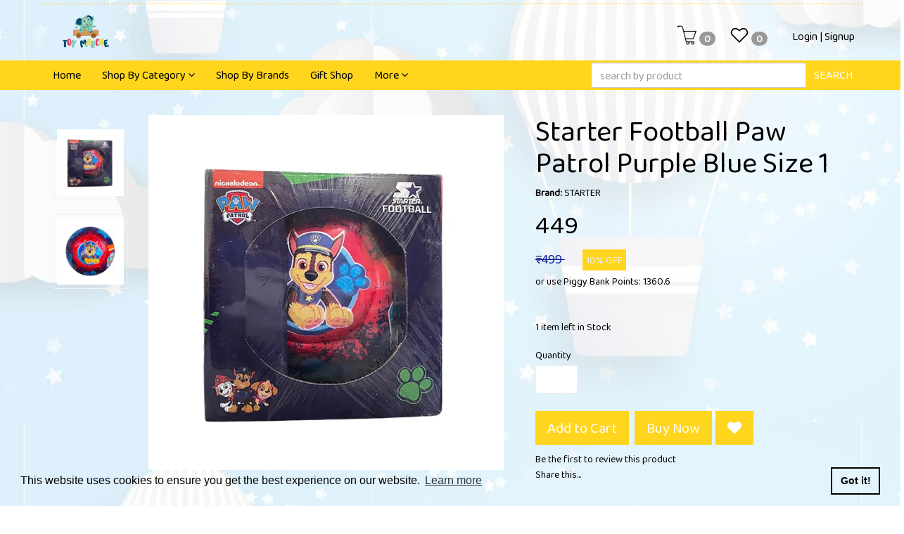

--- FILE ---
content_type: text/html; charset=utf-8
request_url: https://www.toymarche.com/product/starter-football-paw-patrol-purple-blue-size-1
body_size: 19237
content:
<!DOCTYPE html><!--[if gt IE 8]><!--><html class=no-js xmlns:ng=http://angularjs.org id=ng-app lang=en style=--ms-safespace:0px><!--<![endif]--><head><style type=text/css>@charset "UTF-8";.ng-cloak,.ng-hide:not(.ng-hide-animate),.x-ng-cloak,[data-ng-cloak],[ng-cloak],[ng\:cloak],[x-ng-cloak]{display:none!important}ng\:form{display:block}.ng-animate-shim{visibility:hidden}.ng-anchor{position:absolute}</style><meta http-equiv=X-UA-Compatible content="IE=edge"><meta name=referrer content=origin><title class="page_title ng-binding" ng-bind=ms.page.title>Starter Football Paw Patrol Purple Blue Size 1</title><link rel=canonical ng-if=ms.page.canonical_url href=https://www.toymarche.com/product/starter-football-paw-patrol-purple-blue-size-1 class=ng-scope><meta charset=UTF-8><meta name=viewport content="initial-scale=1,minimum-scale=1,maximum-scale=1,height=device-height,width=device-width"><meta ng-repeat="meta in ms.page.meta_tags" ng-if="(meta.content &amp;&amp; meta.content != 'undefined')" name=description content="Starter Football Paw Patrol Size 1" class=ng-scope><meta ng-repeat="meta in ms.page.meta_tags" ng-if="(meta.content &amp;&amp; meta.content != 'undefined')" name=keywords content="Starter, Football, Outdoor Playsets, Sporting Equipment, Paw Patrol" class=ng-scope><link rel=icon ng-if="'https://cdn.storehippo.com/s/5f447e14285691dcc9bfcdf2/68076c40cfc4e47bdce448b5/chatgpt-image-apr-22-2025-03_07_44-pm.png'" href=https://www.toymarche.com/s/5f447e14285691dcc9bfcdf2/68076c40cfc4e47bdce448b5/chatgpt-image-apr-22-2025-03_07_44-pm-240x240.png type=image/png class=ng-scope><meta ng-repeat="og in ms.page.og_tags" ng-if="(og.content &amp;&amp; og.content != 'undefined')" property=og:title content="Starter Football Paw Patrol Purple Blue Size 1" class=ng-scope><meta ng-repeat="og in ms.page.og_tags" ng-if="(og.content &amp;&amp; og.content != 'undefined')" property=og:description content="Starter Football Paw Patrol Size 1" class=ng-scope><meta ng-repeat="og in ms.page.og_tags" ng-if="(og.content &amp;&amp; og.content != 'undefined')" property=og:image content=https://www.toymarche.com/s/5f447e14285691dcc9bfcdf2/6366a3c6f00144e5b5a2ba70/toy-store-14--480x480.png class=ng-scope><meta ng-repeat="og in ms.page.og_tags" ng-if="(og.content &amp;&amp; og.content != 'undefined')" property=og:url content=https://www.toymarche.com/product/starter-football-paw-patrol-purple-blue-size-1 class=ng-scope><meta ng-repeat="og in ms.page.og_tags" ng-if="(og.content &amp;&amp; og.content != 'undefined')" property=og:type content=website class=ng-scope><meta name=apple-mobile-web-app-capable content=yes><!--[if lt IE 9]><![endif]--><!--[if lte IE 8]><![endif]--><link rel=preload as=font type=font/woff2 crossorigin="" href="//cdn.storehippo.com/global/assets/fontawesome-webfont.woff2?_v=undefined"><link href="//cdn.storehippo.com/global/assets/font-awesome-4.5.1.min.css?_v=undefined" rel=stylesheet media=all><link href="//cdn.storehippo.com/s/546764e5e1e5990d3ba3c075/ms.local_themes/54ae268e7ac7e23a39abca76/theme.css?_v=ms1761302_angularjs1766584583867" rel=stylesheet media=all><link href="//cdn.storehippo.com/global/assets/bootstrap-3.0.2.min.css?_v=undefined" rel=stylesheet media=all><link rel=stylesheet href="//cdn.storehippo.com/global/assets/themeicons2/css/styles.min.css?_v=undefined" media=all><style>img.lazyload:not([src]){visibility:hidden}</style><base href=/ ><meta name=theme-color content=#a0ce4e><!--[if IE 8]><link rel=stylesheet href="//cdn.storehippo.com/s/546764e5e1e5990d3ba3c075/ms.local_themes/54ae268e7ac7e23a39abca76/ie8.css?_v=ms1761302_angularjs1766584583867" type=text/css><![endif]--><!--[if IE ]><![endif]--><link rel=stylesheet title=lessCss id=msVariantFile href=https://www.toymarche.com/ms/theme/5f447e14285691dcc9bfcdf2/olinetoystore/5f7c1beede037f18eab2620f/ms1761302_1755065059220ms1761302_angularjs1766584583867/53734f1410ee11cd79000002.less.css><link type=text/css rel=stylesheet href=https://cdn.jsdelivr.net/npm/cookieconsent@3/build/cookieconsent.min.css><div ng-controller=ms_store.controllers.disablerightclick style=display:none class=ng-scope></div><div ng-controller=ms_store.controllers.wallet_conversion style=display:none class=ng-scope></div><div ng-controller=ms_store.controllers.cookie_consent style=display:none class=ng-scope></div><div ng-controller=ms_store.controllers.restricted_login style=display:none class=ng-scope></div><style></style></head><body ng-controller=MobileAppController class="EN ms-l-en" style=""><div role=dialog aria-live=polite aria-label=cookieconsent aria-describedby=cookieconsent:desc class="cc-window cc-banner cc-type-info cc-theme-block cc-bottom cc-color-override-688238583" style=""><span id=cookieconsent:desc class=cc-message>This website uses cookies to ensure you get the best experience on our website. <a aria-label="learn more about cookies" role=button tabindex=0 class=cc-link href=https://www.cookiesandyou.com rel="noopener noreferrer nofollow" target=_blank>Learn more</a></span><div class=cc-compliance><a aria-label="dismiss cookie message" role=button tabindex=0 class="cc-btn cc-dismiss">Got it!</a></div></div><div id=body class="body-bg-image body-bg-color slide" ng-class={hide1:showmenu,slide:!showmenu}><div class=overlay ng-class={show:showmenu} ng-click="showmenu=false" ng-swipe-left="showmenu=false"></div><div class="ng-scope ms-widget" data-ng-name=header ms-widgetname=header data-ng-controller=ms_theme.controllers.header ms-widgetid=ms-widget-1 id=ms-widget-1><div ng-if="!ms.screen.xs &amp;&amp; !ms.screen.s" class=ng-scope><div itemscope="" itemtype=http://schema.org/WebSite id=header><span itemprop=creator style=display:none class=ng-binding></span><div id="" itemscope="" itemtype=http://schema.org/LocalBusiness style=display:none><span itemprop=name class=ng-binding>TOY MARCHE</span> <span itemprop=telephone class=ng-binding>+918010332222</span><meta itemprop=legalName content=""><span itemprop=url class=ng-binding></span> <span itemprop=email class=ng-binding><a href="/cdn-cgi/l/email-protection" class="__cf_email__" data-cfemail="2753485e4a4655444f426753485e4a4655444f420944484a">[email&#160;protected]</a></span> <span itemprop=image class=ng-binding>https://www.toymarche.com/s/5f447e14285691dcc9bfcdf2/68076c9fc364b82b24b771f8/logo_logo-480x480.png</span> <span itemprop=sameAs ng-repeat="social in ms.settings.social_links" class="ng-binding ng-scope">https://www.facebook.com/toymarche/?view_public_for=101667941917013</span><span itemprop=sameAs ng-repeat="social in ms.settings.social_links" class="ng-binding ng-scope">https://www.instagram.com/toymarcheindia/</span><span itemprop=sameAs ng-repeat="social in ms.settings.social_links" class="ng-binding ng-scope">https://www.youtube.com/channel/UCMuGKjgzL-csAfI0_jbx0wg/featured</span><span itemprop=sameAs ng-repeat="social in ms.settings.social_links" class="ng-binding ng-scope">https://in.pinterest.com/toymarche/</span><div itemprop=address itemscope="" itemtype=http://schema.org/PostalAddress><span itemprop=streetAddress class=ng-binding>Registered Addr: Greenwood City, Sector 45</span> <span itemprop=postalCode class=ng-binding>122002</span> <span itemprop=addressLocality class=ng-binding>Gurgaon</span> <span itemprop=addressCountry class=ng-binding>IN</span></div></div><div id=top-header class=top-header><div class=container><div class="row ms-br-btd"><div class=col-sm-3><ul class="list-inline ms-lh-30 list-unstyled ms-fs-13 ms-mt-xs ms-mb-xs ng-scope ms-widget" data-ng-name=ms+++navigation ms-widgetname=ms.navigation data-ng-controller=ms_theme.controllers.ms+++navigation ms-widgetid=ms-widget-58 id=ms-widget-58></ul></div></div></div></div><div class=main-header><div class=container><div class=row><div class=col-sm-3><div id=logo class="ms-mt-xs ms-mb-xs" itemscope="" itemtype=https://schema.org/Organization><meta itemprop=url content=""><a href=/ ><img itemprop=logo class="ms-mh-70 img-responsive" ms-data-valign=middle data-ng-src=https://www.toymarche.com/s/5f447e14285691dcc9bfcdf2/68076c9fc364b82b24b771f8/logo_logo-480x480.png title="TOY MARCHE" alt="TOY MARCHE" src=https://www.toymarche.com/s/5f447e14285691dcc9bfcdf2/68076c9fc364b82b24b771f8/logo_logo-480x480.png></a></div></div><div class="ms-mt-s col-sm-4 ms-pt-m text-center"><span class=dropdown><ul class="list-inline list-unstyled ms-m-0"></ul></span></div><div class="col-sm-5 pull-right ms-mt-s ms-pt-m"><div class=header-login style=float:right><ul class="list-inline list-unstyled clearfix"><li id=cart class="my-cart ms-mr-s"><a href=/cart><i class="icons8-shopping-cart ms-fs-28"></i> <span class="cart-count badge ng-binding">0</span></a></li><li id=wishlist class="my-wishlist ms-mr-x"><a href=/account/wishlist><i class="icons8-like-3 ms-fs-28"></i> <span ng-if=!ms.user.wishlist.length class="badge ng-scope">0</span></a></li><li data-ng-if=!ms.user.isLoggedIn class="login pull-right ms-mt-s ng-scope"><a class="ms-td-none login-link ng-binding" data-ng-href=/user/login href=/user/login>Login</a> <span>| </span><a class="ms-td-none register-link ng-binding" data-ng-href=/user/register href=/user/register>Signup</a></li></ul></div></div></div></div></div><div class="ms-border-none nav-header ng-scope ms-widget" id=nav-header data-ng-name=ms+++navigation ms-widgetname=ms.navigation data-ng-controller=ms_theme.controllers.ms+++navigation ms-widgetid=ms-widget-59><div class=container><div class=row><div class=col-sm-8><nav class="navbar navbar-default ms-mb-0 ms-border-none ms-mih-30"><div class=container-fluid><ul class="nav navbar-nav ms-ft-none"><li class="https://www.toymarche.com/ ms-ft-none text-left ms-d-inline ms-p-relative" data-ng-class="{'dropdown':category.children.length}" data-ng-repeat="category in navigation.header.links" data-ng-animate=2 style=""><a class="ms-pt-s ms-pb-s ng-binding ng-scope" data-ng-href=https://www.toymarche.com/ data-ng-if=!category.children.length href=https://www.toymarche.com/ >Home</a></li><li class="/browse/shop-by-category ms-ft-none text-left ms-d-inline ms-p-relative dropdown-add ng-animate dropdown ng-enter ng-dropdown-add" data-ng-class="{'dropdown':category.children.length}" data-ng-repeat="category in navigation.header.links" data-ng-animate=2 style=""><a class="ms-pt-s ms-pb-s ng-scope" data-ng-href=/browse/shop-by-category data-ng-if=category.children.length href=/browse/shop-by-category><span class=ng-binding>Shop By Category </span><i class="fa fa-angle-down"></i></a><ul class="dropdown-menu dropdown-menu-center ms-p-s ms-pos-absolute ng-scope" ng-if=category.children.length ng-style="{'column-count':2}" role=menu style=column-count:2><div class="dropdownMenu-lvl3 ms-pr-xs ms-lh-25 ms-mb-s ng-scope" ng-repeat="subcategory in category.children"><a href=/browse/play-and-read><b class=ng-binding>Play &amp; Read</b></a></div><div class="dropdownMenu-lvl3 ms-pr-xs ms-lh-25 ms-mb-s ng-scope" ng-repeat="subcategory in category.children"><a href=/browse/learn-with-fun><b class=ng-binding>Learn with fun</b></a><ul class="list-unstyled level3 ng-scope" ng-if=subcategory.children.length><li class="subcategory2 ng-scope" ng-repeat="subcategory2 in subcategory.children"><a class="level3-links ng-binding" href=/browse/educational-toys-and-games>Educational Toys &amp; Games</a></li><li class="subcategory2 ng-scope" ng-repeat="subcategory2 in subcategory.children"><a class="level3-links ng-binding" href=/browse/art-and-craft>Art &amp; craft</a></li><li class="subcategory2 ng-scope" ng-repeat="subcategory2 in subcategory.children"><a class="level3-links ng-binding" href=/browse/books>Books</a></li><li class="subcategory2 ng-scope" ng-repeat="subcategory2 in subcategory.children"><a class="level3-links ng-binding" href=/browse/building-blocks>Building Blocks</a></li><li class="subcategory2 ng-scope" ng-repeat="subcategory2 in subcategory.children"><a class="level3-links ng-binding" href=/browse/puzzles-and-board-games>Puzzles &amp; board games</a></li><li class="subcategory2 ng-scope" ng-repeat="subcategory2 in subcategory.children"><a class="level3-links ng-binding" href=/browse/robotics>Robotics</a></li></ul></div><div class="dropdownMenu-lvl3 ms-pr-xs ms-lh-25 ms-mb-s ng-scope" ng-repeat="subcategory in category.children"><a href=/browse/collectibles-1><b class=ng-binding>Collectibles</b></a><ul class="list-unstyled level3 ng-scope" ng-if=subcategory.children.length><li class="subcategory2 ng-scope" ng-repeat="subcategory2 in subcategory.children"><a class="level3-links ng-binding" href=/browse/characters>Characters</a></li><li class="subcategory2 ng-scope" ng-repeat="subcategory2 in subcategory.children"><a class="level3-links ng-binding" href=/browse/dolls-and-doll-houses>Dolls &amp; doll houses</a></li><li class="subcategory2 ng-scope" ng-repeat="subcategory2 in subcategory.children"><a class="level3-links ng-binding" href=/browse/cars>Cars</a></li><li class="subcategory2 ng-scope" ng-repeat="subcategory2 in subcategory.children"><a class="level3-links ng-binding" href=/browse/action-figures>Action Figures</a></li><li class="subcategory2 ng-scope" ng-repeat="subcategory2 in subcategory.children"><a class="level3-links ng-binding" href=/browse/trading-cards>Trading Cards</a></li></ul></div><div class="dropdownMenu-lvl3 ms-pr-xs ms-lh-25 ms-mb-s ng-scope" ng-repeat="subcategory in category.children"><a href=/browse/active-play><b class=ng-binding>Active Play</b></a><ul class="list-unstyled level3 ng-scope" ng-if=subcategory.children.length><li class="subcategory2 ng-scope" ng-repeat="subcategory2 in subcategory.children"><a class="level3-links ng-binding" href=/browse/ride-on-toys>Ride-on toys</a></li><li class="subcategory2 ng-scope" ng-repeat="subcategory2 in subcategory.children"><a class="level3-links ng-binding" href=/browse/outdoor-playsets>Outdoor playsets</a></li></ul></div><div class="dropdownMenu-lvl3 ms-pr-xs ms-lh-25 ms-mb-s ng-scope" ng-repeat="subcategory in category.children"><a href=/browse/soft-play><b class=ng-binding>Soft Play</b></a><ul class="list-unstyled level3 ng-scope" ng-if=subcategory.children.length><li class="subcategory2 ng-scope" ng-repeat="subcategory2 in subcategory.children"><a class="level3-links ng-binding" href=/browse/soft-toys>Soft Toys</a></li></ul></div><div class="dropdownMenu-lvl3 ms-pr-xs ms-lh-25 ms-mb-s ng-scope" ng-repeat="subcategory in category.children"><a href=/browse/baby-and-pre-school><b class=ng-binding>Baby &amp; Pre-school</b></a></div><div class="dropdownMenu-lvl3 ms-pr-xs ms-lh-25 ms-mb-s ng-scope" ng-repeat="subcategory in category.children"><a href=/browse/pretend-play><b class=ng-binding>Pretend play</b></a></div><div class="dropdownMenu-lvl3 ms-pr-xs ms-lh-25 ms-mb-s ng-scope" ng-repeat="subcategory in category.children"><a href=/browse/school-supplies><b class=ng-binding>School Supplies</b></a></div><div class="dropdownMenu-lvl3 ms-pr-xs ms-lh-25 ms-mb-s ng-scope" ng-repeat="subcategory in category.children"><a href=/browse/party-supplies><b class=ng-binding>Party Supplies</b></a><ul class="list-unstyled level3 ng-scope" ng-if=subcategory.children.length><li class="subcategory2 ng-scope" ng-repeat="subcategory2 in subcategory.children"><a class="level3-links ng-binding" href=/browse/party-decor>Party Decor</a></li><li class="subcategory2 ng-scope" ng-repeat="subcategory2 in subcategory.children"><a class="level3-links ng-binding" href=/browse/return-gifts>Return Gifts</a></li></ul></div><div class="dropdownMenu-lvl3 ms-pr-xs ms-lh-25 ms-mb-s ng-scope" ng-repeat="subcategory in category.children"><a href=/browse/kids-wearables><b class=ng-binding>Kids Wearables</b></a></div></ul></li><li class="https://www.toymarche.com/page/all-brands ms-ft-none text-left ms-d-inline ms-p-relative" data-ng-class="{'dropdown':category.children.length}" data-ng-repeat="category in navigation.header.links" data-ng-animate=2 style=""><a class="ms-pt-s ms-pb-s ng-binding ng-scope" data-ng-href=https://www.toymarche.com/page/all-brands data-ng-if=!category.children.length href=https://www.toymarche.com/page/all-brands>Shop By Brands</a></li><li class="https://www.toymarche.com/page/gifts-marche ms-ft-none text-left ms-d-inline ms-p-relative" data-ng-class="{'dropdown':category.children.length}" data-ng-repeat="category in navigation.header.links" data-ng-animate=2 style=""><a class="ms-pt-s ms-pb-s ng-binding ng-scope" data-ng-href=https://www.toymarche.com/page/gifts-marche data-ng-if=!category.children.length href=https://www.toymarche.com/page/gifts-marche>Gift Shop</a></li><li class="ms-ft-none text-left ms-d-inline ms-p-relative dropdown-add ng-animate dropdown ng-enter ng-dropdown-add" data-ng-class="{'dropdown':category.children.length}" data-ng-repeat="category in navigation.header.links" data-ng-animate=2 style=""><a class="ms-pt-s ms-pb-s ng-scope" data-ng-href="" data-ng-if=category.children.length><span class=ng-binding>More </span><i class="fa fa-angle-down"></i></a><ul class="dropdown-menu dropdown-menu-center ms-p-s ms-pos-absolute ng-scope" ng-if=category.children.length ng-style="{'column-count':1}" role=menu style=column-count:1><div class="dropdownMenu-lvl3 ms-pr-xs ms-lh-25 ms-mb-s ng-scope" ng-repeat="subcategory in category.children"><a href=/page/sell-toys><b class=ng-binding>Sell</b></a></div><div class="dropdownMenu-lvl3 ms-pr-xs ms-lh-25 ms-mb-s ng-scope" ng-repeat="subcategory in category.children"><a href=https://www.toymarche.com/blogs/toys-shopping-guide><b class=ng-binding>Shopping Guide</b></a></div><div class="dropdownMenu-lvl3 ms-pr-xs ms-lh-25 ms-mb-s ng-scope" ng-repeat="subcategory in category.children"><a href=/page/about-us><b class=ng-binding>About us</b></a></div><div class="dropdownMenu-lvl3 ms-pr-xs ms-lh-25 ms-mb-s ng-scope" ng-repeat="subcategory in category.children"><a href=/page/piggy-bank><b class=ng-binding>Piggy Bank</b></a></div><div class="dropdownMenu-lvl3 ms-pr-xs ms-lh-25 ms-mb-s ng-scope" ng-repeat="subcategory in category.children"><a href=/contact><b class=ng-binding>Contact us</b></a></div><div class="dropdownMenu-lvl3 ms-pr-xs ms-lh-25 ms-mb-s ng-scope" ng-repeat="subcategory in category.children"><a href=/blog><b class=ng-binding>Blogs</b></a></div></ul></li></ul></div></nav></div><div class="col-sm-4 pull-right ms-pr-0" style=padding-top:3px><form name=search ms-name=search ng-submit=submit() class="ng-scope ms-widget ng-pristine ng-valid" data-ng-name=ms+++form+++search ms-widgetname=ms.form.search data-ng-controller=ms_theme.controllers.ms+++form+++search ms-widgetid=ms-widget-60 id=ms-widget-60><div class=input-group><input type=text class="form-control ms-br-zero ng-pristine ng-untouched ng-valid" ng-model=fields.search placeholder="search by product"> <span class=input-group-btn><button class="btn btn-primary ms-br-zero ms-lb-none" type=button ng-click=submit()>SEARCH</button></span></div></form></div></div></div></div><div class="hide ng-binding">'53734f1410ee11cd79000002/65489b5109e7d66c6fe04ec7_body_bg.jpg'</div></div></div><style type=text/css>.lh-12{line-height:12px}.lh-35{line-height:40px}.dropdownMenu-lvl3 a{color:#404040!important}.nav-header .nav li{position:static}.nav-header .dropdown{position:static}.dropdownMenu-lvl3{width:160px}.dropdownMenu-lvl3{-webkit-column-break-inside:avoid;page-break-inside:avoid;break-inside:avoid}.navbar-nav>li>.dropdown-menu{margin-top:-1px!important}.wrapper{background-color:transparent!important}.main-header{background-color:transparent!important}.top-header{background-color:transparent!important}</style><style id=widgetCss_header>#tidio-chat-iframe{right:0!important;bottom:70px!important}</style></div><div class=widgetCollection><div class="ng-scope ms-widget" data-ng-name=microdata ms-widgetname=microdata data-ng-controller=ms_theme.controllers.microdata ms-widgetid=ms-widget-2 id=ms-widget-2><div style=display:none><div itemscope="" itemtype=http://schema.org/WebSite><span itemprop=creator class=ng-binding></span></div><div itemscope="" itemtype=http://schema.org/PostalAddress><span itemprop=streetAddress class=ng-binding>Registered Addr: Greenwood City, Sector 45</span> <span itemprop=postalCode class=ng-binding>122002</span> <span itemprop=addressLocality class=ng-binding>Gurgaon</span> <span itemprop=addressCountry class=ng-binding>IN</span></div><div itemscope="" itemtype=http://schema.org/Organization><span itemprop=name class=ng-binding>TOY MARCHE</span> <span itemprop=url class=ng-binding></span><div itemprop=address itemscope="" itemtype=http://schema.org/PostalAddress><span itemprop=streetAddress class=ng-binding>Registered Addr: Greenwood City, Sector 45</span> <span itemprop=addressLocality class=ng-binding>Gurgaon</span>, <span itemprop=addressCountry class=ng-binding>IN</span></div><span itemprop=telephone class=ng-binding>+918010332222</span> <span itemprop=image class=ng-binding>https://www.toymarche.com/s/5f447e14285691dcc9bfcdf2/68076c9fc364b82b24b771f8/logo_logo-480x480.png"</span> <span itemprop=email class=ng-binding><a href="/cdn-cgi/l/email-protection" class="__cf_email__" data-cfemail="dbafb4a2b6baa9b8b3be9bafb4a2b6baa9b8b3bef5b8b4b6">[email&#160;protected]</a></span></div><div ng-if="ms.page.name=='product'" class=ng-scope><div ng-if=ms.product itemscope="" itemtype=http://schema.org/Product class=ng-scope data-ng-animate=2 style=""><span itemprop=isbn class=ng-binding></span> <span itemprop=productID class=ng-binding>6366a2ae130a3db9f3ed8c47</span> <span itemprop=name class=ng-binding>Starter Football Paw Patrol Purple Blue Size 1</span> <span itemprop=image class=ng-binding>https://www.toymarche.com/s/5f447e14285691dcc9bfcdf2/6366a3c6f00144e5b5a2ba70/toy-store-14-.png</span> <span itemprop=description ng-bind-html-unsafe=ms.product.description class=ng-binding><p><img src=https://cdn.storehippo.com/s/5f447e14285691dcc9bfcdf2/ms.files/uploads/blobid1667679578917.png title="starter logo.png" width=110 height=110 alt=""></p><div cel_widget_id=dpx-product-description_csm_instrumentation_wrapper class=celwidget data-csa-c-id=uw646h-npr9kv-mpmm6x-6r9smx data-cel-widget=dpx-product-description_csm_instrumentation_wrapper><div id=descriptionAndDetails class="a-section a-spacing-extra-large"><div id=productDescription_feature_div class=celwidget data-feature-name=productDescription data-csa-c-id=wbrxxh-q5nrl0-v4oblh-hn9mat data-cel-widget=productDescription_feature_div><div data-feature-name=productDescription data-template-name=productDescription id=productDescription_feature_div class="a-row feature" data-cel-widget=productDescription_feature_div><div id=productDescription class="a-section a-spacing-small"><div data-v-39e492f7="" class=tab-wrap><div data-v-39e492f7="" id=discriptionDiv class="product-tab-content active"><div data-v-39e492f7="" class=tab-con-detail-tab><ul><li>Starter Football Paw Patrol Size 1</li><li class=poppins-regular>Size: 1</li></ul></div></div></div></div></div></div></div></div></span><span itemprop=sku class=ng-binding>PPPBF1</span><div itemprop=offers itemtype=http://schema.org/Offer itemscope=""><span ng-if=ms.product.available itemprop=availability content=https://schema.org/InStock class=ng-scope>in stock</span><span itemprop=priceCurrency class=ng-binding>INR</span> <span itemprop=price class=ng-binding>449</span></div><div itemprop=brand itemtype=http://schema.org/Thing itemscope=""><span itemprop=name class=ng-binding>Starter</span></div><div ng-if=!ms.product.num_reviews itemprop=aggregateRating itemtype=http://schema.org/AggregateRating itemscope="" class=ng-scope><span itemprop=reviewCount>1</span> <span itemprop=ratingValue>1</span></div></div></div></div></div><div id=compare_list class="ng-scope ms-widget" data-ng-name=comparelist ms-widgetname=comparelist data-ng-controller=ms_theme.controllers.comparelist ms-widgetid=ms-widget-3><style>.compare-item-box{border:1px dotted rgba(0,0,0,.19);background:#fff}.compare-icon{cursor:pointer;opacity:1;position:absolute;right:0;top:0;opacity:1}.compare-bg{background:#fff;border:1px solid rgba(211,211,211,.44);margin:0 0;position:relative}.showCompare{position:fixed;width:50%;z-index:9999;bottom:10px;background:rgba(255,255,255,.68);box-shadow:0 1px 2px;left:20px;transition:all .3s ease;pointer-events:all}.hideCompare{position:fixed;width:100%;z-index:9998;bottom:-101%;background:#fff;box-shadow:0 1px 2px;left:20px;transform:scale(0);transition:all .3s ease;pointer-events:all}.btn-compare{position:fixed;left:0;bottom:0;max-height:40px}.compare_badge{background-color:#fffdfd!important;color:#50b848!important;padding:3px 5px!important}</style></div><div id=th2messages class="text-center ng-scope ms-widget" data-ng-name=messages ms-widgetname=messages data-ng-controller=ms_theme.controllers.messages ms-widgetid=ms-widget-4><style>@media screen and (max-width:768px){.style{text-align:center;font-size:10px;border-radius:0;margin-bottom:0!important;width:100%!important;margin-left:0!important;position:fixed;left:0!important;padding:10px}}.style{position:fixed;text-align:center;font-size:15px;border-radius:0;margin-bottom:0!important;width:30%}</style><div class="style alert alert-success ng-scope ms-widget ng-binding ms_message_widget_internal" ms-data-name=ms.msg.vendors.register_success ms-data-action=show ms-data-effect=fade ms-data-duration=2500 data-ng-name=ms+++onMessage ms-widgetname=ms.onMessage data-ng-controller=ms_theme.controllers.ms+++onMessage ms-widgetid=ms-widget-5 id=ms-widget-5 style=display:none></div><div class="style alert alert-warning ng-scope ms-widget ng-binding ms_message_widget_internal" ms-data-name=ms.msg.vendors.register_error ms-data-action=show ms-data-effect=fade ms-data-duration=2500 data-ng-name=ms+++onMessage ms-widgetname=ms.onMessage data-ng-controller=ms_theme.controllers.ms+++onMessage ms-widgetid=ms-widget-6 id=ms-widget-6 style=display:none>Email ID already exists!</div><div class="style alert alert-danger ng-scope ms-widget ng-binding ms_message_widget_internal" ms-data-name=ms.msg.users.changePassword_error ms-data-action=show ms-data-effect=fade ms-data-duration=2500 data-ng-name=ms+++onMessage ms-widgetname=ms.onMessage data-ng-controller=ms_theme.controllers.ms+++onMessage ms-widgetid=ms-widget-7 id=ms-widget-7 style=display:none>Your Current password is incorrect</div><div class="style alert alert-success ng-scope ms-widget ng-binding ms_message_widget_internal" ms-data-name=ms.msg.users.changePassword_success ms-data-action=show ms-data-effect=fade ms-data-duration=2500 data-ng-name=ms+++onMessage ms-widgetname=ms.onMessage data-ng-controller=ms_theme.controllers.ms+++onMessage ms-widgetid=ms-widget-8 id=ms-widget-8 style=display:none>Password Updated Successfully</div><div class="style alert alert-danger ng-scope ms-widget ng-binding ms_message_widget_internal" ms-data-name=ms.msg.product_time_slot_error ms-data-action=show ms-data-effect=fade ms-data-duration=2500 data-ng-name=ms+++onMessage ms-widgetname=ms.onMessage data-ng-controller=ms_theme.controllers.ms+++onMessage ms-widgetid=ms-widget-9 id=ms-widget-9 style=display:none></div><div class="style alert alert-danger ng-scope ms-widget ng-binding ms_message_widget_internal" ms-data-name=ms.msg.decrease_quantity_error ms-data-action=show ms-data-effect=fade ms-data-duration=2500 data-ng-name=ms+++onMessage ms-widgetname=ms.onMessage data-ng-controller=ms_theme.controllers.ms+++onMessage ms-widgetid=ms-widget-10 id=ms-widget-10 style=display:none></div><div class="style alert alert-success ng-scope ms-widget ng-binding ms_message_widget_internal" ms-data-name=ms.entity.users.register_success ms-data-action=show ms-data-effect=fade ms-data-duration=2500 data-ng-name=ms+++onMessage ms-widgetname=ms.onMessage data-ng-controller=ms_theme.controllers.ms+++onMessage ms-widgetid=ms-widget-11 id=ms-widget-11 style=display:none></div><div class="style alert alert-success ng-scope ms-widget ng-binding ms_message_widget_internal" ms-data-name=ms.entity.forms.performActions_success ms-data-action=show ms-data-effect=fade ms-data-duration=2500 data-ng-name=ms+++onMessage ms-widgetname=ms.onMessage data-ng-controller=ms_theme.controllers.ms+++onMessage ms-widgetid=ms-widget-12 id=ms-widget-12 style=display:none></div><div class="style alert alert-success ng-scope ms-widget ng-binding ms_message_widget_internal" ms-data-name=ms.entity.users.resetPassword_success ms-data-action=show ms-data-effect=fade ms-data-duration=2500 data-ng-name=ms+++onMessage ms-widgetname=ms.onMessage data-ng-controller=ms_theme.controllers.ms+++onMessage ms-widgetid=ms-widget-13 id=ms-widget-13 style=display:none></div><div class="style alert alert-success ng-scope ms-widget ng-binding ms_message_widget_internal" ms-data-name=ms.entity.users.forgotPassword_success ms-data-action=show ms-data-effect=fade ms-data-duration=4000 data-ng-name=ms+++onMessage ms-widgetname=ms.onMessage data-ng-controller=ms_theme.controllers.ms+++onMessage ms-widgetid=ms-widget-14 id=ms-widget-14 style=display:none></div><div class="style alert alert-success ng-scope ms-widget ng-binding ms_message_widget_internal" ms-data-name=ms.entity.users.forgotPasswordPhone_success ms-data-action=show ms-data-effect=fade ms-data-duration=4000 data-ng-name=ms+++onMessage ms-widgetname=ms.onMessage data-ng-controller=ms_theme.controllers.ms+++onMessage ms-widgetid=ms-widget-15 id=ms-widget-15 style=display:none></div><div class="style alert alert-success ng-scope ms-widget ng-binding ms_message_widget_internal" ms-data-name=ms.entity.carts.add_product_success ms-data-action=show ms-data-effect=fade ms-data-duration=2500 data-ng-name=ms+++onMessage ms-widgetname=ms.onMessage data-ng-controller=ms_theme.controllers.ms+++onMessage ms-widgetid=ms-widget-16 id=ms-widget-16 style=display:none></div><div class="style alert alert-success ng-scope ms-widget ng-binding ms_message_widget_internal" ms-data-name=ms.entity.carts.remove_product_success ms-data-action=show ms-data-effect=fade ms-data-duration=2500 data-ng-name=ms+++onMessage ms-widgetname=ms.onMessage data-ng-controller=ms_theme.controllers.ms+++onMessage ms-widgetid=ms-widget-17 id=ms-widget-17 style=display:none></div><div class="style alert alert-success ng-scope ms-widget ng-binding ms_message_widget_internal" ms-data-name=ms.entity.carts.update_quantity_success ms-data-action=show ms-data-effect=fade ms-data-duration=2500 data-ng-name=ms+++onMessage ms-widgetname=ms.onMessage data-ng-controller=ms_theme.controllers.ms+++onMessage ms-widgetid=ms-widget-18 id=ms-widget-18 style=display:none></div><div class="style alert alert-success ng-scope ms-widget ng-binding ms_message_widget_internal" ms-data-name=ms.entity.carts.remove_coupon_success ms-data-action=show ms-data-effect=fade ms-data-duration=2500 data-ng-name=ms+++onMessage ms-widgetname=ms.onMessage data-ng-controller=ms_theme.controllers.ms+++onMessage ms-widgetid=ms-widget-19 id=ms-widget-19 style=display:none></div><div class="style alert alert-success ng-scope ms-widget ng-binding ms_message_widget_internal" ms-data-name=ms.entity.carts.apply_coupon_success ms-data-action=show ms-data-effect=fade ms-data-duration=2500 data-ng-name=ms+++onMessage ms-widgetname=ms.onMessage data-ng-controller=ms_theme.controllers.ms+++onMessage ms-widgetid=ms-widget-20 id=ms-widget-20 style=display:none></div><div class="style alert alert-success ng-scope ms-widget ng-binding ms_message_widget_internal" ms-data-name=ms.entity.carts.check_product_availability_success ms-data-action=show ms-data-effect=fade ms-data-duration=2500 data-ng-name=ms+++onMessage ms-widgetname=ms.onMessage data-ng-controller=ms_theme.controllers.ms+++onMessage ms-widgetid=ms-widget-21 id=ms-widget-21 style=display:none></div><div class="style alert alert-success ng-scope ms-widget ng-binding ms_message_widget_internal" ms-data-name=ms.entity.enquiries.sendEnquiry_success ms-data-action=show ms-data-effect=fade ms-data-duration=2500 data-ng-name=ms+++onMessage ms-widgetname=ms.onMessage data-ng-controller=ms_theme.controllers.ms+++onMessage ms-widgetid=ms-widget-22 id=ms-widget-22 style=display:none></div><div class="style alert alert-success ng-scope ms-widget ng-binding ms_message_widget_internal" ms-data-name=ms.entity.users.login_success ms-data-action=show ms-data-effect=fade ms-data-duration=2500 data-ng-name=ms+++onMessage ms-widgetname=ms.onMessage data-ng-controller=ms_theme.controllers.ms+++onMessage ms-widgetid=ms-widget-23 id=ms-widget-23 style=display:none></div><div class="style alert alert-success ng-scope ms-widget ng-binding ms_message_widget_internal" ms-data-name=ms.entity.users.logout_success ms-data-action=show ms-data-effect=fade ms-data-duration=2500 data-ng-name=ms+++onMessage ms-widgetname=ms.onMessage data-ng-controller=ms_theme.controllers.ms+++onMessage ms-widgetid=ms-widget-24 id=ms-widget-24 style=display:none></div><div class="style alert alert-success ng-scope ms-widget ng-binding ms_message_widget_internal" ms-data-name=ms.entity.users.addToWishlist_success ms-data-action=show ms-data-effect=fade ms-data-duration=2500 data-ng-name=ms+++onMessage ms-widgetname=ms.onMessage data-ng-controller=ms_theme.controllers.ms+++onMessage ms-widgetid=ms-widget-25 id=ms-widget-25 style=display:none></div><div class="style alert alert-success ng-scope ms-widget ng-binding ms_message_widget_internal" ms-data-name=ms.entity.feedbacks.add_success ms-data-action=show ms-data-effect=fade ms-data-duration=2500 data-ng-name=ms+++onMessage ms-widgetname=ms.onMessage data-ng-controller=ms_theme.controllers.ms+++onMessage ms-widgetid=ms-widget-26 id=ms-widget-26 style=display:none>Thanks for your Feedback</div><div class="style alert alert-success ng-scope ms-widget ng-binding ms_message_widget_internal" ms-data-name=ms.msg.account_verification_request_info ms-data-action=show ms-data-effect=fade ms-data-duration=2500 data-ng-name=ms+++onMessage ms-widgetname=ms.onMessage data-ng-controller=ms_theme.controllers.ms+++onMessage ms-widgetid=ms-widget-27 id=ms-widget-27 style=display:none></div><div class="style alert alert-success ng-scope ms-widget ng-binding ms_message_widget_internal" ms-data-name=ms.entity.compare.add_product_success ms-data-action=show ms-data-effect=fade ms-data-duration=2500 data-ng-name=ms+++onMessage ms-widgetname=ms.onMessage data-ng-controller=ms_theme.controllers.ms+++onMessage ms-widgetid=ms-widget-28 id=ms-widget-28 style=display:none></div><div class="style alert alert-danger ng-scope ms-widget ng-binding ms_message_widget_internal" ms-data-name=ms.msg.cod_unavailable_error ms-data-action=show ms-data-effect=fade ms-data-duration=4000 data-ng-name=ms+++onMessage ms-widgetname=ms.onMessage data-ng-controller=ms_theme.controllers.ms+++onMessage ms-widgetid=ms-widget-29 id=ms-widget-29 style=display:none></div><div class="style alert alert-warning ng-scope ms-widget ng-binding ms_message_widget_internal" ms-data-name=ms.msg.error_in_adding_product_to_compare_list_warning ms-data-action=show ms-data-effect=fade ms-data-duration=2500 data-ng-name=ms+++onMessage ms-widgetname=ms.onMessage data-ng-controller=ms_theme.controllers.ms+++onMessage ms-widgetid=ms-widget-30 id=ms-widget-30 style=display:none></div><div class="style alert alert-warning ng-scope ms-widget ng-binding ms_message_widget_internal" ms-data-name=ms.msg.out_of_stock_warning ms-data-action=show ms-data-effect=fade ms-data-duration=2500 data-ng-name=ms+++onMessage ms-widgetname=ms.onMessage data-ng-controller=ms_theme.controllers.ms+++onMessage ms-widgetid=ms-widget-31 id=ms-widget-31 style=display:none></div><div class="style alert alert-warning ng-scope ms-widget ng-binding ms_message_widget_internal" ms-data-name=ms.msg.require_login_warning ms-data-action=show ms-data-effect=fade ms-data-duration=2500 data-ng-name=ms+++onMessage ms-widgetname=ms.onMessage data-ng-controller=ms_theme.controllers.ms+++onMessage ms-widgetid=ms-widget-32 id=ms-widget-32 style=display:none></div><div class="style alert alert-warning ng-scope ms-widget ng-binding ms_message_widget_internal" ms-data-name=ms.msg.duplicate_item_in_wishlist_warning ms-data-action=show ms-data-effect=fade ms-data-duration=2500 data-ng-name=ms+++onMessage ms-widgetname=ms.onMessage data-ng-controller=ms_theme.controllers.ms+++onMessage ms-widgetid=ms-widget-33 id=ms-widget-33 style=display:none></div><div class="style alert alert-warning ng-scope ms-widget ng-binding ms_message_widget_internal" ms-data-name=ms.msg.variant_not_selected_warning ms-data-action=show ms-data-effect=fade ms-data-duration=2500 data-ng-name=ms+++onMessage ms-widgetname=ms.onMessage data-ng-controller=ms_theme.controllers.ms+++onMessage ms-widgetid=ms-widget-34 id=ms-widget-34 style=display:none></div><div class="style alert alert-warning ng-scope ms-widget ng-binding ms_message_widget_internal" ms-data-name=ms.msg.coupon_rejected_warning ms-data-action=show ms-data-effect=fade ms-data-duration=2500 data-ng-name=ms+++onMessage ms-widgetname=ms.onMessage data-ng-controller=ms_theme.controllers.ms+++onMessage ms-widgetid=ms-widget-35 id=ms-widget-35 style=display:none></div><div class="style alert alert-warning ng-scope ms-widget ng-binding ms_message_widget_internal" ms-data-name=ms.msg.empty_cart_warning ms-data-action=show ms-data-effect=fade ms-data-duration=2500 data-ng-name=ms+++onMessage ms-widgetname=ms.onMessage data-ng-controller=ms_theme.controllers.ms+++onMessage ms-widgetid=ms-widget-36 id=ms-widget-36 style=display:none></div><div class="style alert alert-warning ng-scope ms-widget ng-binding ms_message_widget_internal" ms-data-name=ms.msg.unverified_user_account_warning ms-data-action=show ms-data-effect=fade ms-data-duration=2500 data-ng-name=ms+++onMessage ms-widgetname=ms.onMessage data-ng-controller=ms_theme.controllers.ms+++onMessage ms-widgetid=ms-widget-37 id=ms-widget-37 style=display:none></div><div class="style alert alert-warning ng-scope ms-widget ng-binding ms_message_widget_internal" ms-data-name="ms.msg.
_unavialable_warning" ms-data-action=show ms-data-effect=fade ms-data-duration=2500 data-ng-name=ms+++onMessage ms-widgetname=ms.onMessage data-ng-controller=ms_theme.controllers.ms+++onMessage ms-widgetid=ms-widget-38 id=ms-widget-38 style=display:none></div><div class="style alert alert-warning ng-scope ms-widget ng-binding ms_message_widget_internal" ms-data-name=ms.msg.require_login_warning ms-data-action=show ms-data-effect=fade ms-data-duration=2500 data-ng-name=ms+++onMessage ms-widgetname=ms.onMessage data-ng-controller=ms_theme.controllers.ms+++onMessage ms-widgetid=ms-widget-39 id=ms-widget-39 style=display:none></div><div class="style alert alert-danger ng-scope ms-widget ng-binding ms_message_widget_internal" ms-data-name=ms.msg.users.forgotPassword_error ms-data-action=show ms-data-effect=fade ms-data-duration=5000 data-ng-name=ms+++onMessage ms-widgetname=ms.onMessage data-ng-controller=ms_theme.controllers.ms+++onMessage ms-widgetid=ms-widget-40 id=ms-widget-40 style=display:none></div><div class="style alert alert-danger ng-scope ms-widget ng-binding ms_message_widget_internal" ms-data-name=ms.msg.users.forgotPasswordPhone_error ms-data-action=show ms-data-effect=fade ms-data-duration=5000 data-ng-name=ms+++onMessage ms-widgetname=ms.onMessage data-ng-controller=ms_theme.controllers.ms+++onMessage ms-widgetid=ms-widget-41 id=ms-widget-41 style=display:none></div><div class="style alert alert-danger ng-scope ms-widget ng-binding ms_message_widget_internal" ms-data-name=ms.msg.user.invalid_otp_error ms-data-action=show ms-data-effect=fade ms-data-duration=5000 data-ng-name=ms+++onMessage ms-widgetname=ms.onMessage data-ng-controller=ms_theme.controllers.ms+++onMessage ms-widgetid=ms-widget-42 id=ms-widget-42 style=display:none></div><div class="style alert alert-danger ng-scope ms-widget ng-binding ms_message_widget_internal" ms-data-name=ms.msg.min_quantity_error ms-data-action=show ms-data-effect=fade ms-data-duration=2500 data-ng-name=ms+++onMessage ms-widgetname=ms.onMessage data-ng-controller=ms_theme.controllers.ms+++onMessage ms-widgetid=ms-widget-43 id=ms-widget-43 style=display:none></div><div class="style alert alert-danger ng-scope ms-widget ng-binding ms_message_widget_internal" ms-data-name=ms.msg.duplicate_coupon_error ms-data-action=show ms-data-effect=fade ms-data-duration=2500 data-ng-name=ms+++onMessage ms-widgetname=ms.onMessage data-ng-controller=ms_theme.controllers.ms+++onMessage ms-widgetid=ms-widget-44 id=ms-widget-44 style=display:none></div><div class="style alert alert-danger ng-scope ms-widget ng-binding ms_message_widget_internal" ms-data-name=ms.msg.no_shipping_methods_error ms-data-action=show ms-data-effect=fade ms-data-duration=2500 data-ng-name=ms+++onMessage ms-widgetname=ms.onMessage data-ng-controller=ms_theme.controllers.ms+++onMessage ms-widgetid=ms-widget-45 id=ms-widget-45 style=display:none></div><div class="style alert alert-danger ng-scope ms-widget ng-binding ms_message_widget_internal" ms-data-name=ms.msg.minimum_order_value_required_error ms-data-action=show ms-data-effect=fade ms-data-duration=2500 data-ng-name=ms+++onMessage ms-widgetname=ms.onMessage data-ng-controller=ms_theme.controllers.ms+++onMessage ms-widgetid=ms-widget-46 id=ms-widget-46 style=display:none></div><div class="style alert alert-danger ng-scope ms-widget ng-binding ms_message_widget_internal" ms-data-name=ms.msg.no_payment_methods_error ms-data-action=show ms-data-effect=fade ms-data-duration=2500 data-ng-name=ms+++onMessage ms-widgetname=ms.onMessage data-ng-controller=ms_theme.controllers.ms+++onMessage ms-widgetid=ms-widget-47 id=ms-widget-47 style=display:none></div><div class="style alert alert-danger ng-scope ms-widget ng-binding ms_message_widget_internal" ms-data-name=ms.msg.invalid_product_error ms-data-action=show ms-data-effect=fade ms-data-duration=2500 data-ng-name=ms+++onMessage ms-widgetname=ms.onMessage data-ng-controller=ms_theme.controllers.ms+++onMessage ms-widgetid=ms-widget-48 id=ms-widget-48 style=display:none></div><div class="style alert alert-danger ng-scope ms-widget ng-binding ms_message_widget_internal" ms-data-name=ms.msg.invalid_cart_error ms-data-action=show ms-data-effect=fade ms-data-duration=2500 data-ng-name=ms+++onMessage ms-widgetname=ms.onMessage data-ng-controller=ms_theme.controllers.ms+++onMessage ms-widgetid=ms-widget-49 id=ms-widget-49 style=display:none></div><div class="style alert alert-danger ng-scope ms-widget ng-binding ms_message_widget_internal" ms-data-name=ms.msg.error_while_placing_order_error ms-data-action=show ms-data-effect=fade ms-data-duration=2500 data-ng-name=ms+++onMessage ms-widgetname=ms.onMessage data-ng-controller=ms_theme.controllers.ms+++onMessage ms-widgetid=ms-widget-50 id=ms-widget-50 style=display:none></div><div class="style alert alert-danger ng-scope ms-widget ng-binding ms_message_widget_internal" ms-data-name=ms.msg.invalid_login_details_error ms-data-action=show ms-data-effect=fade ms-data-duration=2500 data-ng-name=ms+++onMessage ms-widgetname=ms.onMessage data-ng-controller=ms_theme.controllers.ms+++onMessage ms-widgetid=ms-widget-51 id=ms-widget-51 style=display:none></div><div class="style alert alert-danger ng-scope ms-widget ng-binding ms_message_widget_internal" ms-data-name=ms.msg.number_registered_error ms-data-action=show ms-data-effect=fade ms-data-duration=2500 data-ng-name=ms+++onMessage ms-widgetname=ms.onMessage data-ng-controller=ms_theme.controllers.ms+++onMessage ms-widgetid=ms-widget-52 id=ms-widget-52 style=display:none></div><div class="style alert alert-danger ng-scope ms-widget ng-binding ms_message_widget_internal" ms-data-name=ms.msg.users.register_error ms-data-action=show ms-data-effect=fade ms-data-duration=2500 data-ng-name=ms+++onMessage ms-widgetname=ms.onMessage data-ng-controller=ms_theme.controllers.ms+++onMessage ms-widgetid=ms-widget-53 id=ms-widget-53 style=display:none></div><div class="style alert alert-success ng-scope ms-widget messageWidget" ms-data-name=* ms-data-action=fade ms-data-effect=fade ms-data-duration=10000 data-ng-name=ms+++onMessages ms-widgetname=ms.onMessages data-ng-controller=ms_theme.controllers.ms+++onMessages ms-widgetid=ms-widget-54 id=ms-widget-54 style=display:none></div></div></div><div id=th2uiview ui-view=""><div class="ng-scope ms-widget" data-ng-name=stateChange ms-widgetname=stateChange data-ng-controller=ms_theme.controllers.stateChange ms-widgetid=ms-widget-66 id=ms-widget-66><div ng-if="ms.page.name == 'product'" ng-init="ms.routeParams.category=ms.fromPage.params['category'];
         ms.routeParams.collection=ms.fromPage.params['collection'];
         ms.routeParams.brand=ms.fromPage.params['brand'];" ui-view="" class=ng-scope><div class="ng-scope ms-widget" data-ng-name=product_page ms-widgetname=product_page data-ng-controller=ms_theme.controllers.product_page ms-widgetid=ms-widget-67 id=ms-widget-67><div class="product-page ng-scope ms-widget" data-ng-name=ms+++product ms-widgetname=ms.product data-ng-controller=ms_theme.controllers.ms+++product ms-widgetid=ms-widget-68 id=ms-widget-68><div class=container><div class=wrapper><div class=row><div class="col-sm-12 col-xs-12"><ol class="breadcrumb hidden-xs hidden-ms ms-pl-0 ms-mb-l ms-mt-s ms-bg-none"><li><a href=/ class="gray-light ng-binding">Home</a></li><li ng-if=product.category.parent.name class=ng-scope data-ng-animate=2 style=""><a href=/browse/active-play class="gray-light ng-binding">Active Play</a></li><li ng-if=product.category class=ng-scope data-ng-animate=2><a data-ng-href=/browse/outdoor-playsets class="gray-light ng-binding" href=/browse/outdoor-playsets>Outdoor playsets</a></li><li class="active ng-binding">Starter Football Paw Patrol Purple Blue Size 1</li></ol><div class="ng-scope ms-widget" data-ng-name=product ms-widgetname=product data-ng-controller=ms_theme.controllers.product ms-widgetid=ms-widget-69 id=ms-widget-69><div class="row ms-fs-14 ng-scope ms-widget" data-ng-if=product._id data-ng-animate=2 data-ng-name=ms+++th3+++buynow ms-widgetname=ms.th3.buynow data-ng-controller=ms_theme.controllers.ms+++th3+++buynow ms-widgetid=ms-widget-70 id=ms-widget-70 style=""><div class="col-xs-12 ms-mt-m"><div class="product product-page"><div class=row><div ng-class="{'col-sm-6 col-md-7 col-xs-12':product_images.length>1,'col-sm-6 col-xs-12':((product_images.length<2) ||(!product.images))}" class="product-images col-sm-6 col-md-7 col-xs-12"><div class=row><div ng-if="!ms.screen.xs &amp;&amp; !ms.screen.s" class=ng-scope><div style=width:125px;float:left class="ms-p-s ms-mt-m ng-scope" data-ng-if="product_images.length > '1'"><div id=image-carousel style=height:490px class="carousel slide vertical carousel-container" data-ride=carousel><div class="carousel-inner ms-mt-s" style=height:490px><div class="item ng-scope active" data-ng-class="{'active':$first}" data-ng-repeat="images in product_images|chunk:4"><div class="thumbnail-img ng-scope" data-ng-repeat="image in images "><div ng-if=image.image class=ng-scope><a data-ng-click=load_featured_image(image)><div class=ms-img-warpper><img class="thumbnail-images ng-scope ms-widget ms-img-content" ms-data-aspect-ratio=1:1 ms-data-loadingimg=https://www.toymarche.com/s/5f447e14285691dcc9bfcdf2/ms.local_themes/5f7c1beede037f18eab2620f/53734f1410ee11cd79000002/57e9049020c20a7b03f8664e_InternetSlowdown_Day.gif ms-data-valign=top ms-data-halign=center ms-data-placeholder-html="<div class=&quot;img-place-holder&quot;><span >Product Image</span></div>" data-ng-src=https://www.toymarche.com/s/5f447e14285691dcc9bfcdf2/6366a3c6f00144e5b5a2ba70/toy-store-14--240x240.png data-ng-name=ms+++responsiveImage ms-widgetname=ms.responsiveImage data-ng-controller=ms_theme.controllers.ms+++responsiveImage ms-widgetid=ms-widget-73 id=ms-widget-73 src=https://www.toymarche.com/s/5f447e14285691dcc9bfcdf2/6366a3c6f00144e5b5a2ba70/toy-store-14--240x240.png style=top:0;left:0;right:0;margin-left:auto;margin-right:auto;display:inline><div style=padding-top:100%></div></div></a></div><div class=ng-hide><img ng-src=https://www.toymarche.com/s/5f447e14285691dcc9bfcdf2/6366a3c6f00144e5b5a2ba70/toy-store-14--1024x1024.png src=https://www.toymarche.com/s/5f447e14285691dcc9bfcdf2/6366a3c6f00144e5b5a2ba70/toy-store-14--1024x1024.png></div></div><div class="thumbnail-img ng-scope" data-ng-repeat="image in images "><div ng-if=image.image class=ng-scope><a data-ng-click=load_featured_image(image)><div class=ms-img-warpper><img class="thumbnail-images ng-scope ms-widget ms-img-content" ms-data-aspect-ratio=1:1 ms-data-loadingimg=https://www.toymarche.com/s/5f447e14285691dcc9bfcdf2/ms.local_themes/5f7c1beede037f18eab2620f/53734f1410ee11cd79000002/57e9049020c20a7b03f8664e_InternetSlowdown_Day.gif ms-data-valign=top ms-data-halign=center ms-data-placeholder-html="<div class=&quot;img-place-holder&quot;><span >Product Image</span></div>" data-ng-src=https://www.toymarche.com/s/5f447e14285691dcc9bfcdf2/6366a3b7f00144e5b5a2ba1a/1-240x240.png data-ng-name=ms+++responsiveImage ms-widgetname=ms.responsiveImage data-ng-controller=ms_theme.controllers.ms+++responsiveImage ms-widgetid=ms-widget-74 id=ms-widget-74 src=https://www.toymarche.com/s/5f447e14285691dcc9bfcdf2/6366a3b7f00144e5b5a2ba1a/1-240x240.png style=top:0;left:0;right:0;margin-left:auto;margin-right:auto;display:inline><div style=padding-top:100%></div></div></a></div><div class=ng-hide><img ng-src=https://www.toymarche.com/s/5f447e14285691dcc9bfcdf2/6366a3b7f00144e5b5a2ba1a/1-1024x1024.png src=https://www.toymarche.com/s/5f447e14285691dcc9bfcdf2/6366a3b7f00144e5b5a2ba1a/1-1024x1024.png></div></div></div></div></div></div></div><div class="ms-p-l product-image"><div ng-if="!ms.screen.xs &amp;&amp; !ms.screen.s" class=ng-scope><div ng-if=!featured_image.url ng-class="{'ms-ml-125':product_images.length>1}" class="ng-scope ms-ml-125"><div ng-if="product.images.length || (!product.media.length &amp;&amp; !product.images.length)" class=ng-scope><a><div class=ms-img-warpper><img class="cloudzoom main-image ng-scope ms-widget ms-img-content" ms-data-aspect-ratio=1:1 ms-data-loadingimg=https://www.toymarche.com/s/5f447e14285691dcc9bfcdf2/ms.local_themes/5f7c1beede037f18eab2620f/53734f1410ee11cd79000002/57e9049020c20a7b03f8664e_InternetSlowdown_Day.gif ms-data-valign=top ms-data-halign=center ms-data-path=https://www.toymarche.com/s/5f447e14285691dcc9bfcdf2/6366a3c6f00144e5b5a2ba70/toy-store-14--1024x1024.png alt="Starter Football Paw Patrol Purple Blue Size 1" data-ng-src=https://www.toymarche.com/s/5f447e14285691dcc9bfcdf2/6366a3c6f00144e5b5a2ba70/toy-store-14--640x640.png id=image ms-data-placeholder-html="<div class=&quot;img-place-holder&quot;><table><tr><td>Product Image<br> 360 x 360</td></tr></table></div>" ms-cloud-zoom="" data-ng-name=ms+++responsiveImage ms-widgetname=ms.responsiveImage data-ng-controller=ms_theme.controllers.ms+++responsiveImage ms-widgetid=ms-widget-75 src=https://www.toymarche.com/s/5f447e14285691dcc9bfcdf2/6366a3c6f00144e5b5a2ba70/toy-store-14--640x640.png style=top:0;left:0;right:0;margin-left:auto;margin-right:auto;display:inline><div style=padding-top:100%></div></div></a></div></div></div></div></div></div><div ng-class="{'col-sm-6 col-md-5':product_images.length>1,'col-sm-6':((product_images.length<2) ||(!product.images))}" class="hidden-xs hidden-ms product-info col-sm-6 col-md-5"><div class="product-details ms-p-l"><h1 class="name ms-m-0 ng-binding">Starter Football Paw Patrol Purple Blue Size 1</h1><ul class="nav nav-pills nav-stacked ms-mt-xs ms-mb-xs"><li class="ms-pt-xs brand-name ms-pb-xs ng-binding ng-scope" data-ng-if=product.brand><b class=ng-binding>Brand:</b> STARTER</li></ul><div class="price ms-mt-xs ng-scope" data-ng-if="product.price &amp;&amp; product.price==product.original_price"><div class=ms-mb-s><span class="price-new ms-fs-36 ng-binding">₹449</span></div><span ng-if="product.price!=product.compare_price &amp;&amp; product.compare_price" class="price-old ms-td-th ms-fs-18 ng-binding ng-scope">₹499 </span><span ng-if="product.price!=product.compare_price &amp;&amp; product.price &amp;&amp; product.compare_price &amp;&amp; product.price<product.compare_price" class="ms-dis-ib product-discount primary-bg gray-lighter ms-ml-x text-center ms-p-xs ng-binding ng-scope">10% OFF</span></div><div class="ms-mt-xs ng-scope" ng-if="ms.substore.name != 'Sell'"><span class=ng-binding>or use Piggy Bank Points:</span> <span class=ng-binding>1360.6</span></div><hr><div id=myModalSize1 class="modal fade" tabindex=-1 role=dialog aria-labelledby=myModalLabel aria-hidden=true><div class=modal-dialog><div class=modal-content><div class=modal-header><button type=button class=close data-dismiss=modal><span aria-hidden=true>×</span><span class=sr-only>Close</span></button><h4 class="modal-title ng-binding">SIZE GUIDE</h4></div><div class=modal-body><div><div class=ms-br-zero></div></div></div></div></div></div><div class="product-options ng-scope ms-widget" data-ng-name=options ms-widgetname=options data-ng-controller=ms_theme.controllers.options ms-widgetid=ms-widget-71 id=ms-widget-71><style>#product-options .box.active{border:1px solid #57a7b3}.ms-d-tablecell{display:table-cell}.ms-d-tr{display:table-row}.option_val{min-width:30px}#product-options .box{width:auto!important;min-width:30px;background-size:30px 30px;padding:0 4px!important;border:1px solid rgba(20,19,19,.24);display:table;overflow:hidden;text-align:center;background-repeat:no-repeat;cursor:pointer;color:#000;max-height:30px!important;min-height:30px!important}#product-options .box.image{min-width:60px;background-size:60px;max-height:60px!important;min-height:60px!important}.color-box{display:block}@-moz-document url-prefix(){#product-options .box{min-width:32px;height:10px}}#product-options .box span{display:table-cell;vertical-align:middle}#product-options .disable{opacity:.5}#product-options .option-name{text-transform:capitalize;width:100px}#product-options .option-values{display:inline-block;max-width:90%}#product-options .option-values select{width:100%;max-width:350px;display:inline-block}#product-options .option-values .value-label{font-size:11px;word-wrap:break-word;text-align:center}#product-options .option-values .value-label.image{max-width:60px}#product-options .option-values ul.nav li{margin-left:20px}#product-options .option-values ul.nav li:first-child{margin-left:0!important}#product-options .radio{display:inline-block!important;margin-right:10px!important;margin-top:0!important;margin-bottom:5px!important}#product-options .option-name .image,#product-options .option-name .swatch{line-height:34px}</style><div id=product-options></div></div><div ng-if="ms.variables.show_product_stock == 'yes'" class=ng-scope><div ng-if="(!product.inventory_allow_out_of_stock || product.inventory_allow_out_of_stock =='0') &amp;&amp; (product.inventory_management == 'automatic' &amp;&amp; product.inventory_quantity >= 1)" class="stock_left ms-mt-s ng-scope"><span class="ms-fs-14 ng-binding">1&nbsp;item left in Stock</span></div></div><div data-ng-if="product.available " class="ms-mt-l quantity ng-scope"><div ng-if="ms.substore.name != 'Sell'" class=ng-scope><span class="lp ng-binding">Quantity</span><br><input type=number min=1 name=input data-ng-model=quantity onkeypress="return isNumberKey(event)" onchange=handleChange(this) class="input_qty ms-p-xs pull-left text-center ms-mt-xs ms-h-40 ms-mb-m ms-w-60 ng-pristine ng-untouched ng-valid ng-valid-min"></div><br><br><br><div class="ms-mt-xs buttons hidden-sm ng-scope" ng-if="product.catalog_only != '1'"><a class="btn btn-primary btn-lg ms-br-zero ms-mr-xs add-cart ng-binding" data-ng-click=check_required_options(product,quantity) title="Add to Cart">Add to Cart</a> <a data-ng-if="ms.variables.show_buynow_option=='yes'" class="btn btn-primary btn-lg ms-br-zero ms-mr-xs buy-now ng-binding ng-scope" data-ng-click="data.buynow=1;check_required_options(product,quantity);" title="Buy Now">Buy Now</a><a class="btn btn-primary ms-br-zero btn-lg wishlist" data-ng-click=ms.add_to_wishlist(product) title="Add to Wishlist" href=""><i class="fa fa-heart"></i></a></div></div><div class="ms-mt-xs reviews ng-scope" ng-if="ms.substore.name != 'Sell'"><div class="col-md-12 col-sm-12 ms-pl-0 pull-left"><a href="" class="review first-review ng-binding ng-scope" data-ng-if="!product.num_reviews || product.num_reviews==0" ms-scroll=review_panel>Be the first to review this product</a></div><a class="review ng-scope" data-ng-if="product.num_reviews || product.num_reviews!=0" ms-scroll=review_panel><div class=row><div class="col-md-12 col-sm-12 pull-left"></div></div><div class=row><div class="col-md-12 col-sm-12 col-xs-12 col-ms-12"></div></div></a></div><span class=ms-mt-m><span class="share ms-mb-xs ms-dis-ib ng-binding">Share this...</span><br><span class="addthis_toolbox addthis_default_style addthis_32x32_style ng-scope ms-widget" data-ng-name=ms+++addthis ms-widgetname=ms.addthis data-ng-controller=ms_theme.controllers.ms+++addthis ms-widgetid=ms-widget-72 id=ms-widget-72><a class="addthis_button_facebook addthis_button_preferred_1"></a> <a class="addthis_button_twitter addthis_button_preferred_2"></a> <a class="addthis_button_gmail addthis_button_preferred_3"></a> <a class="addthis_button_google_plusone_share addthis_button_preferred_4"></a> <a class="addthis_button_pinterest_share addthis_button_preferred_5"></a> <a class=addthis_button_compact></a></span></span></div></div></div></div></div><div class=linkedProducts><div data-msd-showallvalues=true><div class="col-sm-12 ms-mt-m ng-hide" data-msd-linkedproductssortfield=price data-ng-show="linkedProducts.length>0"><div class="row ng-scope" ng-if=!linkedProductsLoading><div ng-if=linkedProducts class="ms-fs-14 well ms-bg-none well-sm ms-br-none hidden-xs hidden-ms ng-scope"><table class=table><thead><tr><th class=ng-binding>VARIANT</th><th class=ng-binding>SELLER</th><th class=ng-binding>PRICE</th><th class=ng-binding>QUANTITY</th></tr></thead><tbody></tbody></table></div><div ng-if=linkedProducts class="ms-fs-14 well ms-bg-none well-sm ms-br-none visible-xs visible-ms ng-scope"></div></div></div></div></div><div ng-repeat="key in notSorted(product_section)" ng-init="val = product_section[key]" class=ng-scope><div ng-if="!ms.screen.xs &amp;&amp; !ms.screen.s" class=ng-scope><div class="ms-mt-l ms-mb-l"><div ng-if="key=='description' " class="product-description ng-scope"><div class="col-sm-12 ms-mt-l"><h3 class="heading panel-title ng-binding">Product Description</h3><div class="ms-ov-auto ms-p-m ng-scope" data-ng-if=product.description><div class="description ng-binding" data-ng-bind-html-unsafe=product.description><p><img src=https://cdn.storehippo.com/s/5f447e14285691dcc9bfcdf2/ms.files/uploads/blobid1667679578917.png title="starter logo.png" width=110 height=110 alt=""></p><div cel_widget_id=dpx-product-description_csm_instrumentation_wrapper class=celwidget data-csa-c-id=uw646h-npr9kv-mpmm6x-6r9smx data-cel-widget=dpx-product-description_csm_instrumentation_wrapper><div id=descriptionAndDetails class="a-section a-spacing-extra-large"><div id=productDescription_feature_div class=celwidget data-feature-name=productDescription data-csa-c-id=wbrxxh-q5nrl0-v4oblh-hn9mat data-cel-widget=productDescription_feature_div><div data-feature-name=productDescription data-template-name=productDescription id=productDescription_feature_div class="a-row feature" data-cel-widget=productDescription_feature_div><div id=productDescription class="a-section a-spacing-small"><div data-v-39e492f7="" class=tab-wrap><div data-v-39e492f7="" id=discriptionDiv class="product-tab-content active"><div data-v-39e492f7="" class=tab-con-detail-tab><ul><li>Starter Football Paw Patrol Size 1</li><li class=poppins-regular>Size: 1</li></ul></div></div></div></div></div></div></div></div></div></div></div></div></div></div></div><div ng-repeat="key in notSorted(product_section)" ng-init="val = product_section[key]" class=ng-scope><div ng-if="!ms.screen.xs &amp;&amp; !ms.screen.s" class=ng-scope><div class="ms-mt-l ms-mb-l"><div ng-if="key=='attributes' &amp;&amp; ms.substore.name != 'Sell' " class="col-sm-12 col-xs-12 product-attributes ng-scope"><div ng-if=product.attributes.length class=ng-scope><h3 class="heading panel-title ng-binding">Delivery &amp; Buyback Infomation</h3><div class=ms-m-m><table class="table table-responsive table-bordered specification"><tbody><tr ng-repeat="attribute in product.attributes" class=ng-scope><td class="ms-w-150 ng-binding">Expected Delivery Duration</td><td class=ng-binding>3 to 7 days</td></tr><tr ng-repeat="attribute in product.attributes" class=ng-scope><td class="ms-w-150 ng-binding">Buyback Information</td><td class=ng-binding>Buyback feature is not available on this product.</td></tr><tr ng-repeat="attribute in product.attributes" class=ng-scope><td class="ms-w-150 ng-binding">Category</td><td class=ng-binding>Outdoor Playsets</td></tr><tr ng-repeat="attribute in product.attributes" class=ng-scope><td class="ms-w-150 ng-binding">Age Group</td><td class=ng-binding>2 to 5 Years</td></tr><tr ng-repeat="attribute in product.attributes" class=ng-scope><td class="ms-w-150 ng-binding">Availability</td><td class=ng-binding>In Stock</td></tr><tr ng-repeat="attribute in product.attributes" class=ng-scope><td class="ms-w-150 ng-binding">Brand</td><td class=ng-binding>Starter</td></tr></tbody></table></div></div></div></div></div></div><div ng-repeat="key in notSorted(product_section)" ng-init="val = product_section[key]" class=ng-scope><div ng-if="!ms.screen.xs &amp;&amp; !ms.screen.s" class=ng-scope><div class="ms-mt-l ms-mb-l"></div></div></div><div ng-repeat="key in notSorted(product_section)" ng-init="val = product_section[key]" class=ng-scope><div ng-if="!ms.screen.xs &amp;&amp; !ms.screen.s" class=ng-scope><div class="ms-mt-l ms-mb-l"><div data-ng-if=" key=='related_products' " class="box col-sm-12 ms-mt-l related_products ng-scope"><div class="ng-scope ms-widget" data-ng-name=ms+++categories ms-widgetname=ms.categories data-ng-controller=ms_theme.controllers.ms+++categories ms-widgetid=ms-widget-76 id=ms-widget-76></div><div ng-if=related_products.length class="related_products ng-scope"><h3 class="heading panel-title ng-binding">Related products</h3><div class=ms-p-m ng-class="{'ms-p-m':ms.device.isMobile != true}"><div class=row><div class=col-sm-12><div class=box-content><div id=productcarousel1 class="carousel slide" data-ride=carousel data-interval=false><div class=row><div class=col-xs-12><div class="carousel-inner expend-md"><div class="item ng-scope active" ng-class="{'active':$index==0}" ng-repeat="tagproducts in related_products|chunk:4"><div class="col-lg-3 col-md-3 col-sm-3 col-ms-6 col-xs-6 ng-scope" ng-repeat="product in tagproducts"><div class="ng-scope ms-widget" data-ng-name=product_grid_item ms-widgetname=product_grid_item data-ng-controller=ms_theme.controllers.product_grid_item ms-widgetid=ms-widget-79 id=ms-widget-79><div class="product-grid-item product-grid ms-pos-rel ms-p-xs ms-mb-m ng-scope ms-widget" data-ng-name=ms+++th3+++buynow ms-widgetname=ms.th3.buynow data-ng-controller=ms_theme.controllers.ms+++th3+++buynow ms-widgetid=ms-widget-80 id=ms-widget-80><div class="product-thumb product-grid"><a ng-if=" (product.images[0].image) || ( !product.images[0].image &amp;&amp; ms.variables['product_placeholder_image']=='none')" class="image ng-scope" href=/product/starter-complete-6-pcs-football-traning-set><div class=ms-img-warpper><img class="grid-image ng-scope ms-widget ms-img-content" ms-data-loadingimg=https://www.toymarche.com/s/5f447e14285691dcc9bfcdf2/ms.local_themes/5f7c1beede037f18eab2620f/53734f1410ee11cd79000002/57e9049020c20a7b03f8664e_InternetSlowdown_Day.gif ms-data-aspect-ratio=1:1 ms-data-valign=middle ms-data-halign=center data-ng-src=https://www.toymarche.com/s/5f447e14285691dcc9bfcdf2/694cde9790b6168a54712307/1-480x480.jpg ms-data-placeholder-html="<div class=&quot;img-place-holder&quot;><table><tr><td>No Product Image<br> </td></tr></table></div>" title="Starter Complete 6 Pcs Football Traning Set" alt="Starter Complete 6 Pcs Football Traning Set" data-ng-name=ms+++responsiveImage ms-widgetname=ms.responsiveImage data-ng-controller=ms_theme.controllers.ms+++responsiveImage ms-widgetid=ms-widget-87 id=ms-widget-87 src=https://www.toymarche.com/s/5f447e14285691dcc9bfcdf2/694cde9790b6168a54712307/1-480x480.jpg style=inset:0;margin:auto;display:inline><div style=padding-top:100%></div></div></a><div ng-if="product.catalog_only != 1" class=ng-scope><div class="button-group ng-scope" ng-if="!ms.screen.xs &amp;&amp; !ms.screen.s &amp;&amp; !ms.device.isMobileApp"><button ng-if=!product.variants.length class="btn-primary btn-cart ng-scope" type=button data-ng-click=ms.cart.add_product(product) title="Add to Cart"><i class="icons8-shopping-cart ms-fs-27"></i></button> <button class="btn-primary btn-wishlist" type=button ng-click=ms.add_to_wishlist(product) title="Add to wishlist"><i class="icons8-like-3 ms-fs-27"></i></button></div></div></div><div class="caption ms-h-70 text-center"><div class="ms-mt-xs ms-mb-xs ms-pl-xs ms-pr-xs ms-h-20 ms-ve-2-14"><a data-ng-href=/product/starter-complete-6-pcs-football-traning-set class="ms-fs-14 ms-td-none font-bold text-center product-name ng-binding" href=/product/starter-complete-6-pcs-football-traning-set>Starter Complete 6 Pcs Football Traning Set</a></div><div class="ms-m-0 ms-width-100 price ng-scope" data-ng-if="product.compare_price &amp;&amp; product.price<product.compare_price"><div data-ng-if=product.price class="col-xs-12 col-sm-6 ms-p-0 price-new ms-fs-16 ng-binding ng-scope">₹1,799</div><div data-ng-if="product.compare_price &amp;&amp; product.price<product.compare_price" class="col-xs-12 col-sm-6 ms-p-0 price-old ms-td-th ms-fs-14 ng-binding ng-scope">₹1,899</div></div></div><div data-ng-if="(product.price &amp;&amp; product.compare_price) &amp;&amp; (product.compare_price > product.price)" class="product-discount ng-scope"><span class="btn-primary discount-label ms-p-xs ms-fs-10 ng-binding">5% OFF</span></div></div><style>.view-option{padding-top:30px}.product-thumb .button-group{background:0 0;position:absolute;top:auto;bottom:0;left:0;right:auto;text-align:center;opacity:0;-moz-opacity:0;-khtml-opacity:0;-webkit-opacity:0;transition:all .4s ease-in-out 0s;-webkit-transition:all .4s ease-in-out 0s;-moz-transition:all .4s ease-in-out 0s;-o-transition:all .4s ease-in-out 0s;-ms-transition:all .4s ease-in-out 0s;width:100%}.product-thumb .button-group button{width:43px;height:43px;border:none;display:inline-block;text-align:center;text-transform:uppercase;margin-bottom:12px;margin-left:0;padding:0;border-radius:0;-moz-border-radius:0;-webkit-border-radius:0;-khtml-border-radius:0}.product-thumb .button-group i.fa-shopping-cart{background-position:6px -40px}.product-thumb .button-group i{height:100%;width:100%;display:inline-block;vertical-align:middle}.product-thumb{background:#fff;position:relative;display:block}.product-grid-item:hover .button-group{opacity:1;-moz-opacity:1;-khtml-opacity:1;-webkit-opacity:1;width:100%}.product-thumb .button-group button:hover{text-decoration:none;cursor:pointer}.product-discount span.btn-primary.ms-p-xs.ms-fs-10{position:absolute;top:16px;right:-20px;-webkit-transform:rotate(45deg);-ms-transform:rotate(45deg);padding:3px 24px!important}.product-grid-item .ms-img-warpper{border-radius:4px 4px 0 0}.product-grid-item .grid-image{margin:0 auto!important}.product-grid-item:hover .grid-image{opacity:.3!important;-webkit-transition:all .1s ease-in-out;-moz-transition:all .1s ease-in-out;-o-transition:all .1s ease-in-out;transition:all .1s ease-in-out;transition-delay:.1s}.ms-fs-27{font-size:27px}.product-grid-item{box-shadow:0 0 9px 0 #dedede;padding:0;background:#fff;overflow:hidden}.out-of-stock{position:absolute;top:0}@media screen and (max-width:767px){.product-discount span.btn-primary.ms-p-xs.ms-fs-10{position:absolute;top:10px;right:-15px;-webkit-transform:rotate(45deg);-ms-transform:rotate(45deg);padding:1px 11px!important}.view-option{padding-top:1px}.related_products .view-option{padding-top:38px}.related_products .product-grid-item .add-to-cart-box .quantity .ms-w-50{margin-bottom:4px}}@media screen and (max-width:340px){.product-grid-item .add-to-cart-box .quantity .ms-w-50{margin-bottom:4px}.view-option{padding-top:36px}}@media screen and (max-width:767px){.view_catalog{display:block!important}}</style></div></div><div class="col-lg-3 col-md-3 col-sm-3 col-ms-6 col-xs-6 ng-scope" ng-repeat="product in tagproducts"><div class="ng-scope ms-widget" data-ng-name=product_grid_item ms-widgetname=product_grid_item data-ng-controller=ms_theme.controllers.product_grid_item ms-widgetid=ms-widget-81 id=ms-widget-81><div class="product-grid-item product-grid ms-pos-rel ms-p-xs ms-mb-m ng-scope ms-widget" data-ng-name=ms+++th3+++buynow ms-widgetname=ms.th3.buynow data-ng-controller=ms_theme.controllers.ms+++th3+++buynow ms-widgetid=ms-widget-82 id=ms-widget-82><div class="product-thumb product-grid"><a ng-if=" (product.images[0].image) || ( !product.images[0].image &amp;&amp; ms.variables['product_placeholder_image']=='none')" class="image ng-scope" href=/product/badminton-shuttle-cock-aero-500><div class=ms-img-warpper><img class="grid-image ng-scope ms-widget ms-img-content" ms-data-loadingimg=https://www.toymarche.com/s/5f447e14285691dcc9bfcdf2/ms.local_themes/5f7c1beede037f18eab2620f/53734f1410ee11cd79000002/57e9049020c20a7b03f8664e_InternetSlowdown_Day.gif ms-data-aspect-ratio=1:1 ms-data-valign=middle ms-data-halign=center data-ng-src=https://www.toymarche.com/s/5f447e14285691dcc9bfcdf2/6926ec47aa920194a407e66d/cosco-aero-500-21007-480x480.jpg ms-data-placeholder-html="<div class=&quot;img-place-holder&quot;><table><tr><td>No Product Image<br> </td></tr></table></div>" title="Badminton Shuttle Cock Aero 500" alt="Badminton Shuttle Cock Aero 500" data-ng-name=ms+++responsiveImage ms-widgetname=ms.responsiveImage data-ng-controller=ms_theme.controllers.ms+++responsiveImage ms-widgetid=ms-widget-88 id=ms-widget-88 src=https://www.toymarche.com/s/5f447e14285691dcc9bfcdf2/6926ec47aa920194a407e66d/cosco-aero-500-21007-480x480.jpg style=inset:0;margin:auto;display:inline><div style=padding-top:100%></div></div></a><div ng-if="product.catalog_only != 1" class=ng-scope><div class="button-group ng-scope" ng-if="!ms.screen.xs &amp;&amp; !ms.screen.s &amp;&amp; !ms.device.isMobileApp"><button ng-if=!product.variants.length class="btn-primary btn-cart ng-scope" type=button data-ng-click=ms.cart.add_product(product) title="Add to Cart"><i class="icons8-shopping-cart ms-fs-27"></i></button> <button class="btn-primary btn-wishlist" type=button ng-click=ms.add_to_wishlist(product) title="Add to wishlist"><i class="icons8-like-3 ms-fs-27"></i></button></div></div></div><div class="caption ms-h-70 text-center"><div class="ms-mt-xs ms-mb-xs ms-pl-xs ms-pr-xs ms-h-20 ms-ve-2-14"><a data-ng-href=/product/badminton-shuttle-cock-aero-500 class="ms-fs-14 ms-td-none font-bold text-center product-name ng-binding" href=/product/badminton-shuttle-cock-aero-500>Badminton Shuttle Cock Aero 500</a></div><div class="ms-m-0 ms-width-100 price ng-scope" data-ng-if="product.compare_price &amp;&amp; product.price<product.compare_price"><div data-ng-if=product.price class="col-xs-12 col-sm-6 ms-p-0 price-new ms-fs-16 ng-binding ng-scope">₹349</div><div data-ng-if="product.compare_price &amp;&amp; product.price<product.compare_price" class="col-xs-12 col-sm-6 ms-p-0 price-old ms-td-th ms-fs-14 ng-binding ng-scope">₹402</div></div></div><div data-ng-if="(product.price &amp;&amp; product.compare_price) &amp;&amp; (product.compare_price > product.price)" class="product-discount ng-scope"><span class="btn-primary discount-label ms-p-xs ms-fs-10 ng-binding">13% OFF</span></div></div><style>.view-option{padding-top:30px}.product-thumb .button-group{background:0 0;position:absolute;top:auto;bottom:0;left:0;right:auto;text-align:center;opacity:0;-moz-opacity:0;-khtml-opacity:0;-webkit-opacity:0;transition:all .4s ease-in-out 0s;-webkit-transition:all .4s ease-in-out 0s;-moz-transition:all .4s ease-in-out 0s;-o-transition:all .4s ease-in-out 0s;-ms-transition:all .4s ease-in-out 0s;width:100%}.product-thumb .button-group button{width:43px;height:43px;border:none;display:inline-block;text-align:center;text-transform:uppercase;margin-bottom:12px;margin-left:0;padding:0;border-radius:0;-moz-border-radius:0;-webkit-border-radius:0;-khtml-border-radius:0}.product-thumb .button-group i.fa-shopping-cart{background-position:6px -40px}.product-thumb .button-group i{height:100%;width:100%;display:inline-block;vertical-align:middle}.product-thumb{background:#fff;position:relative;display:block}.product-grid-item:hover .button-group{opacity:1;-moz-opacity:1;-khtml-opacity:1;-webkit-opacity:1;width:100%}.product-thumb .button-group button:hover{text-decoration:none;cursor:pointer}.product-discount span.btn-primary.ms-p-xs.ms-fs-10{position:absolute;top:16px;right:-20px;-webkit-transform:rotate(45deg);-ms-transform:rotate(45deg);padding:3px 24px!important}.product-grid-item .ms-img-warpper{border-radius:4px 4px 0 0}.product-grid-item .grid-image{margin:0 auto!important}.product-grid-item:hover .grid-image{opacity:.3!important;-webkit-transition:all .1s ease-in-out;-moz-transition:all .1s ease-in-out;-o-transition:all .1s ease-in-out;transition:all .1s ease-in-out;transition-delay:.1s}.ms-fs-27{font-size:27px}.product-grid-item{box-shadow:0 0 9px 0 #dedede;padding:0;background:#fff;overflow:hidden}.out-of-stock{position:absolute;top:0}@media screen and (max-width:767px){.product-discount span.btn-primary.ms-p-xs.ms-fs-10{position:absolute;top:10px;right:-15px;-webkit-transform:rotate(45deg);-ms-transform:rotate(45deg);padding:1px 11px!important}.view-option{padding-top:1px}.related_products .view-option{padding-top:38px}.related_products .product-grid-item .add-to-cart-box .quantity .ms-w-50{margin-bottom:4px}}@media screen and (max-width:340px){.product-grid-item .add-to-cart-box .quantity .ms-w-50{margin-bottom:4px}.view-option{padding-top:36px}}@media screen and (max-width:767px){.view_catalog{display:block!important}}</style></div></div><div class="col-lg-3 col-md-3 col-sm-3 col-ms-6 col-xs-6 ng-scope" ng-repeat="product in tagproducts"><div class="ng-scope ms-widget" data-ng-name=product_grid_item ms-widgetname=product_grid_item data-ng-controller=ms_theme.controllers.product_grid_item ms-widgetid=ms-widget-83 id=ms-widget-83><div class="product-grid-item product-grid ms-pos-rel ms-p-xs ms-mb-m ng-scope ms-widget" data-ng-name=ms+++th3+++buynow ms-widgetname=ms.th3.buynow data-ng-controller=ms_theme.controllers.ms+++th3+++buynow ms-widgetid=ms-widget-84 id=ms-widget-84><div class="product-thumb product-grid"><a ng-if=" (product.images[0].image) || ( !product.images[0].image &amp;&amp; ms.variables['product_placeholder_image']=='none')" class="image ng-scope" href=/product/cosco-acclaim-volleyball><div class=ms-img-warpper><img class="grid-image ng-scope ms-widget ms-img-content" ms-data-loadingimg=https://www.toymarche.com/s/5f447e14285691dcc9bfcdf2/ms.local_themes/5f7c1beede037f18eab2620f/53734f1410ee11cd79000002/57e9049020c20a7b03f8664e_InternetSlowdown_Day.gif ms-data-aspect-ratio=1:1 ms-data-valign=middle ms-data-halign=center data-ng-src=https://www.toymarche.com/s/5f447e14285691dcc9bfcdf2/6926df949ecaaa8e7c6d0e0a/1-480x480.jpg ms-data-placeholder-html="<div class=&quot;img-place-holder&quot;><table><tr><td>No Product Image<br> </td></tr></table></div>" title="Cosco Acclaim VolleyBall" alt="Cosco Acclaim VolleyBall" data-ng-name=ms+++responsiveImage ms-widgetname=ms.responsiveImage data-ng-controller=ms_theme.controllers.ms+++responsiveImage ms-widgetid=ms-widget-89 id=ms-widget-89 src=https://www.toymarche.com/s/5f447e14285691dcc9bfcdf2/6926df949ecaaa8e7c6d0e0a/1-480x480.jpg style=inset:0;margin:auto;display:inline><div style=padding-top:100%></div></div></a><div ng-if="product.catalog_only != 1" class=ng-scope><div class="button-group ng-scope" ng-if="!ms.screen.xs &amp;&amp; !ms.screen.s &amp;&amp; !ms.device.isMobileApp"><button ng-if=!product.variants.length class="btn-primary btn-cart ng-scope" type=button data-ng-click=ms.cart.add_product(product) title="Add to Cart"><i class="icons8-shopping-cart ms-fs-27"></i></button> <button class="btn-primary btn-wishlist" type=button ng-click=ms.add_to_wishlist(product) title="Add to wishlist"><i class="icons8-like-3 ms-fs-27"></i></button></div></div></div><div class="caption ms-h-70 text-center"><div class="ms-mt-xs ms-mb-xs ms-pl-xs ms-pr-xs ms-h-20 ms-ve-2-14"><a data-ng-href=/product/cosco-acclaim-volleyball class="ms-fs-14 ms-td-none font-bold text-center product-name ng-binding" href=/product/cosco-acclaim-volleyball>Cosco Acclaim VolleyBall</a></div><div class="ms-m-0 ms-width-100 price ng-scope" data-ng-if="product.compare_price &amp;&amp; product.price<product.compare_price"><div data-ng-if=product.price class="col-xs-12 col-sm-6 ms-p-0 price-new ms-fs-16 ng-binding ng-scope">₹1,059</div><div data-ng-if="product.compare_price &amp;&amp; product.price<product.compare_price" class="col-xs-12 col-sm-6 ms-p-0 price-old ms-td-th ms-fs-14 ng-binding ng-scope">₹1,180</div></div></div><div data-ng-if="(product.price &amp;&amp; product.compare_price) &amp;&amp; (product.compare_price > product.price)" class="product-discount ng-scope"><span class="btn-primary discount-label ms-p-xs ms-fs-10 ng-binding">10% OFF</span></div></div><style>.view-option{padding-top:30px}.product-thumb .button-group{background:0 0;position:absolute;top:auto;bottom:0;left:0;right:auto;text-align:center;opacity:0;-moz-opacity:0;-khtml-opacity:0;-webkit-opacity:0;transition:all .4s ease-in-out 0s;-webkit-transition:all .4s ease-in-out 0s;-moz-transition:all .4s ease-in-out 0s;-o-transition:all .4s ease-in-out 0s;-ms-transition:all .4s ease-in-out 0s;width:100%}.product-thumb .button-group button{width:43px;height:43px;border:none;display:inline-block;text-align:center;text-transform:uppercase;margin-bottom:12px;margin-left:0;padding:0;border-radius:0;-moz-border-radius:0;-webkit-border-radius:0;-khtml-border-radius:0}.product-thumb .button-group i.fa-shopping-cart{background-position:6px -40px}.product-thumb .button-group i{height:100%;width:100%;display:inline-block;vertical-align:middle}.product-thumb{background:#fff;position:relative;display:block}.product-grid-item:hover .button-group{opacity:1;-moz-opacity:1;-khtml-opacity:1;-webkit-opacity:1;width:100%}.product-thumb .button-group button:hover{text-decoration:none;cursor:pointer}.product-discount span.btn-primary.ms-p-xs.ms-fs-10{position:absolute;top:16px;right:-20px;-webkit-transform:rotate(45deg);-ms-transform:rotate(45deg);padding:3px 24px!important}.product-grid-item .ms-img-warpper{border-radius:4px 4px 0 0}.product-grid-item .grid-image{margin:0 auto!important}.product-grid-item:hover .grid-image{opacity:.3!important;-webkit-transition:all .1s ease-in-out;-moz-transition:all .1s ease-in-out;-o-transition:all .1s ease-in-out;transition:all .1s ease-in-out;transition-delay:.1s}.ms-fs-27{font-size:27px}.product-grid-item{box-shadow:0 0 9px 0 #dedede;padding:0;background:#fff;overflow:hidden}.out-of-stock{position:absolute;top:0}@media screen and (max-width:767px){.product-discount span.btn-primary.ms-p-xs.ms-fs-10{position:absolute;top:10px;right:-15px;-webkit-transform:rotate(45deg);-ms-transform:rotate(45deg);padding:1px 11px!important}.view-option{padding-top:1px}.related_products .view-option{padding-top:38px}.related_products .product-grid-item .add-to-cart-box .quantity .ms-w-50{margin-bottom:4px}}@media screen and (max-width:340px){.product-grid-item .add-to-cart-box .quantity .ms-w-50{margin-bottom:4px}.view-option{padding-top:36px}}@media screen and (max-width:767px){.view_catalog{display:block!important}}</style></div></div><div class="col-lg-3 col-md-3 col-sm-3 col-ms-6 col-xs-6 ng-scope" ng-repeat="product in tagproducts"><div class="ng-scope ms-widget" data-ng-name=product_grid_item ms-widgetname=product_grid_item data-ng-controller=ms_theme.controllers.product_grid_item ms-widgetid=ms-widget-85 id=ms-widget-85><div class="product-grid-item product-grid ms-pos-rel ms-p-xs ms-mb-m ng-scope ms-widget" data-ng-name=ms+++th3+++buynow ms-widgetname=ms.th3.buynow data-ng-controller=ms_theme.controllers.ms+++th3+++buynow ms-widgetid=ms-widget-86 id=ms-widget-86><div class="product-thumb product-grid"><a ng-if=" (product.images[0].image) || ( !product.images[0].image &amp;&amp; ms.variables['product_placeholder_image']=='none')" class="image ng-scope" href=/product/bubble-magic-dinosaur-theme-bubble-making-machine-with-118-ml-solution><div class=ms-img-warpper><img class="grid-image ng-scope ms-widget ms-img-content" ms-data-loadingimg=https://www.toymarche.com/s/5f447e14285691dcc9bfcdf2/ms.local_themes/5f7c1beede037f18eab2620f/53734f1410ee11cd79000002/57e9049020c20a7b03f8664e_InternetSlowdown_Day.gif ms-data-aspect-ratio=1:1 ms-data-valign=middle ms-data-halign=center data-ng-src=https://www.toymarche.com/s/5f447e14285691dcc9bfcdf2/68452d0eb04b6b9b2bda3531/bm_dino-480x480.jpg ms-data-placeholder-html="<div class=&quot;img-place-holder&quot;><table><tr><td>No Product Image<br> </td></tr></table></div>" title="Bubble Magic Dinosaur Theme Bubble Making Machine With 118 ml Solution" alt="Bubble Magic Dinosaur Theme Bubble Making Machine With 118 ml Solution" data-ng-name=ms+++responsiveImage ms-widgetname=ms.responsiveImage data-ng-controller=ms_theme.controllers.ms+++responsiveImage ms-widgetid=ms-widget-90 id=ms-widget-90 src=https://www.toymarche.com/s/5f447e14285691dcc9bfcdf2/68452d0eb04b6b9b2bda3531/bm_dino-480x480.jpg style=inset:0;margin:auto;display:inline><div style=padding-top:100%></div></div></a><div ng-if="product.catalog_only != 1" class=ng-scope><div class="button-group ng-scope" ng-if="!ms.screen.xs &amp;&amp; !ms.screen.s &amp;&amp; !ms.device.isMobileApp"><button ng-if=!product.variants.length class="btn-primary btn-cart ng-scope" type=button data-ng-click=ms.cart.add_product(product) title="Add to Cart"><i class="icons8-shopping-cart ms-fs-27"></i></button> <button class="btn-primary btn-wishlist" type=button ng-click=ms.add_to_wishlist(product) title="Add to wishlist"><i class="icons8-like-3 ms-fs-27"></i></button></div></div></div><div class="caption ms-h-70 text-center"><div class="ms-mt-xs ms-mb-xs ms-pl-xs ms-pr-xs ms-h-20 ms-ve-2-14"><a data-ng-href=/product/bubble-magic-dinosaur-theme-bubble-making-machine-with-118-ml-solution class="ms-fs-14 ms-td-none font-bold text-center product-name ng-binding" href=/product/bubble-magic-dinosaur-theme-bubble-making-machine-with-118-ml-solution>Bubble Magic Dinosaur Theme Bubble Ma...</a></div><div class="ms-m-0 ms-width-100 price ng-scope" data-ng-if="product.compare_price &amp;&amp; product.price<product.compare_price"><div data-ng-if=product.price class="col-xs-12 col-sm-6 ms-p-0 price-new ms-fs-16 ng-binding ng-scope">₹849</div><div data-ng-if="product.compare_price &amp;&amp; product.price<product.compare_price" class="col-xs-12 col-sm-6 ms-p-0 price-old ms-td-th ms-fs-14 ng-binding ng-scope">₹999</div></div></div><div data-ng-if="(product.price &amp;&amp; product.compare_price) &amp;&amp; (product.compare_price > product.price)" class="product-discount ng-scope"><span class="btn-primary discount-label ms-p-xs ms-fs-10 ng-binding">15% OFF</span></div></div><style>.view-option{padding-top:30px}.product-thumb .button-group{background:0 0;position:absolute;top:auto;bottom:0;left:0;right:auto;text-align:center;opacity:0;-moz-opacity:0;-khtml-opacity:0;-webkit-opacity:0;transition:all .4s ease-in-out 0s;-webkit-transition:all .4s ease-in-out 0s;-moz-transition:all .4s ease-in-out 0s;-o-transition:all .4s ease-in-out 0s;-ms-transition:all .4s ease-in-out 0s;width:100%}.product-thumb .button-group button{width:43px;height:43px;border:none;display:inline-block;text-align:center;text-transform:uppercase;margin-bottom:12px;margin-left:0;padding:0;border-radius:0;-moz-border-radius:0;-webkit-border-radius:0;-khtml-border-radius:0}.product-thumb .button-group i.fa-shopping-cart{background-position:6px -40px}.product-thumb .button-group i{height:100%;width:100%;display:inline-block;vertical-align:middle}.product-thumb{background:#fff;position:relative;display:block}.product-grid-item:hover .button-group{opacity:1;-moz-opacity:1;-khtml-opacity:1;-webkit-opacity:1;width:100%}.product-thumb .button-group button:hover{text-decoration:none;cursor:pointer}.product-discount span.btn-primary.ms-p-xs.ms-fs-10{position:absolute;top:16px;right:-20px;-webkit-transform:rotate(45deg);-ms-transform:rotate(45deg);padding:3px 24px!important}.product-grid-item .ms-img-warpper{border-radius:4px 4px 0 0}.product-grid-item .grid-image{margin:0 auto!important}.product-grid-item:hover .grid-image{opacity:.3!important;-webkit-transition:all .1s ease-in-out;-moz-transition:all .1s ease-in-out;-o-transition:all .1s ease-in-out;transition:all .1s ease-in-out;transition-delay:.1s}.ms-fs-27{font-size:27px}.product-grid-item{box-shadow:0 0 9px 0 #dedede;padding:0;background:#fff;overflow:hidden}.out-of-stock{position:absolute;top:0}@media screen and (max-width:767px){.product-discount span.btn-primary.ms-p-xs.ms-fs-10{position:absolute;top:10px;right:-15px;-webkit-transform:rotate(45deg);-ms-transform:rotate(45deg);padding:1px 11px!important}.view-option{padding-top:1px}.related_products .view-option{padding-top:38px}.related_products .product-grid-item .add-to-cart-box .quantity .ms-w-50{margin-bottom:4px}}@media screen and (max-width:340px){.product-grid-item .add-to-cart-box .quantity .ms-w-50{margin-bottom:4px}.view-option{padding-top:36px}}@media screen and (max-width:767px){.view_catalog{display:block!important}}</style></div></div></div><div class="item ng-scope" ng-class="{'active':$index==0}" ng-repeat="tagproducts in related_products|chunk:4"><div class="col-lg-3 col-md-3 col-sm-3 col-ms-6 col-xs-6 ng-scope" ng-repeat="product in tagproducts"><div class="ng-scope ms-widget" data-ng-name=product_grid_item ms-widgetname=product_grid_item data-ng-controller=ms_theme.controllers.product_grid_item ms-widgetid=ms-widget-91 id=ms-widget-91><div class="product-grid-item product-grid ms-pos-rel ms-p-xs ms-mb-m ng-scope ms-widget" data-ng-name=ms+++th3+++buynow ms-widgetname=ms.th3.buynow data-ng-controller=ms_theme.controllers.ms+++th3+++buynow ms-widgetid=ms-widget-92 id=ms-widget-92><div class="product-thumb product-grid"><a ng-if=" (product.images[0].image) || ( !product.images[0].image &amp;&amp; ms.variables['product_placeholder_image']=='none')" class="image ng-scope" href=/product/sunnylife-kids-lie-on-float-burger-boy-the-sea-kids-blue-lime><div class=ms-img-warpper><img class="grid-image ng-scope ms-widget ms-img-content" ms-data-loadingimg=https://www.toymarche.com/s/5f447e14285691dcc9bfcdf2/ms.local_themes/5f7c1beede037f18eab2620f/53734f1410ee11cd79000002/57e9049020c20a7b03f8664e_InternetSlowdown_Day.gif ms-data-aspect-ratio=1:1 ms-data-valign=middle ms-data-halign=center data-ng-src=https://www.toymarche.com/s/5f447e14285691dcc9bfcdf2/67fa5f76dd2792f008795152/sunnylife-kids-lie-on-float-burger-boy-the-sea-kids-blue-lime-930266-480x480.jpg ms-data-placeholder-html="<div class=&quot;img-place-holder&quot;><table><tr><td>No Product Image<br> </td></tr></table></div>" title="SUNNYLiFE Kids Lie-On Float Burger Boy The Sea Kids Blue-Lime" alt="SUNNYLiFE Kids Lie-On Float Burger Boy The Sea Kids Blue-Lime" data-ng-name=ms+++responsiveImage ms-widgetname=ms.responsiveImage data-ng-controller=ms_theme.controllers.ms+++responsiveImage ms-widgetid=ms-widget-99 id=ms-widget-99 src=https://www.toymarche.com/s/5f447e14285691dcc9bfcdf2/67fa5f76dd2792f008795152/sunnylife-kids-lie-on-float-burger-boy-the-sea-kids-blue-lime-930266-480x480.jpg style=inset:0;margin:auto;display:inline><div style=padding-top:100%></div></div></a><div ng-if="product.catalog_only != 1" class=ng-scope><div class="button-group ng-scope" ng-if="!ms.screen.xs &amp;&amp; !ms.screen.s &amp;&amp; !ms.device.isMobileApp"><button ng-if=!product.variants.length class="btn-primary btn-cart ng-scope" type=button data-ng-click=ms.cart.add_product(product) title="Add to Cart"><i class="icons8-shopping-cart ms-fs-27"></i></button> <button class="btn-primary btn-wishlist" type=button ng-click=ms.add_to_wishlist(product) title="Add to wishlist"><i class="icons8-like-3 ms-fs-27"></i></button></div></div></div><div class="caption ms-h-70 text-center"><div class="ms-mt-xs ms-mb-xs ms-pl-xs ms-pr-xs ms-h-20 ms-ve-2-14"><a data-ng-href=/product/sunnylife-kids-lie-on-float-burger-boy-the-sea-kids-blue-lime class="ms-fs-14 ms-td-none font-bold text-center product-name ng-binding" href=/product/sunnylife-kids-lie-on-float-burger-boy-the-sea-kids-blue-lime>SUNNYLiFE Kids Lie-On Float Burger Bo...</a></div><div class="row ng-scope" data-ng-if="!product.compare_price || product.price == product.compare_price"><div data-ng-if=product.price class="col-sm-12 text-center price-new ms-fs-16 ng-binding ng-scope">₹5,999</div></div></div></div><style>.view-option{padding-top:30px}.product-thumb .button-group{background:0 0;position:absolute;top:auto;bottom:0;left:0;right:auto;text-align:center;opacity:0;-moz-opacity:0;-khtml-opacity:0;-webkit-opacity:0;transition:all .4s ease-in-out 0s;-webkit-transition:all .4s ease-in-out 0s;-moz-transition:all .4s ease-in-out 0s;-o-transition:all .4s ease-in-out 0s;-ms-transition:all .4s ease-in-out 0s;width:100%}.product-thumb .button-group button{width:43px;height:43px;border:none;display:inline-block;text-align:center;text-transform:uppercase;margin-bottom:12px;margin-left:0;padding:0;border-radius:0;-moz-border-radius:0;-webkit-border-radius:0;-khtml-border-radius:0}.product-thumb .button-group i.fa-shopping-cart{background-position:6px -40px}.product-thumb .button-group i{height:100%;width:100%;display:inline-block;vertical-align:middle}.product-thumb{background:#fff;position:relative;display:block}.product-grid-item:hover .button-group{opacity:1;-moz-opacity:1;-khtml-opacity:1;-webkit-opacity:1;width:100%}.product-thumb .button-group button:hover{text-decoration:none;cursor:pointer}.product-discount span.btn-primary.ms-p-xs.ms-fs-10{position:absolute;top:16px;right:-20px;-webkit-transform:rotate(45deg);-ms-transform:rotate(45deg);padding:3px 24px!important}.product-grid-item .ms-img-warpper{border-radius:4px 4px 0 0}.product-grid-item .grid-image{margin:0 auto!important}.product-grid-item:hover .grid-image{opacity:.3!important;-webkit-transition:all .1s ease-in-out;-moz-transition:all .1s ease-in-out;-o-transition:all .1s ease-in-out;transition:all .1s ease-in-out;transition-delay:.1s}.ms-fs-27{font-size:27px}.product-grid-item{box-shadow:0 0 9px 0 #dedede;padding:0;background:#fff;overflow:hidden}.out-of-stock{position:absolute;top:0}@media screen and (max-width:767px){.product-discount span.btn-primary.ms-p-xs.ms-fs-10{position:absolute;top:10px;right:-15px;-webkit-transform:rotate(45deg);-ms-transform:rotate(45deg);padding:1px 11px!important}.view-option{padding-top:1px}.related_products .view-option{padding-top:38px}.related_products .product-grid-item .add-to-cart-box .quantity .ms-w-50{margin-bottom:4px}}@media screen and (max-width:340px){.product-grid-item .add-to-cart-box .quantity .ms-w-50{margin-bottom:4px}.view-option{padding-top:36px}}@media screen and (max-width:767px){.view_catalog{display:block!important}}</style></div></div><div class="col-lg-3 col-md-3 col-sm-3 col-ms-6 col-xs-6 ng-scope" ng-repeat="product in tagproducts"><div class="ng-scope ms-widget" data-ng-name=product_grid_item ms-widgetname=product_grid_item data-ng-controller=ms_theme.controllers.product_grid_item ms-widgetid=ms-widget-93 id=ms-widget-93><div class="product-grid-item product-grid ms-pos-rel ms-p-xs ms-mb-m ng-scope ms-widget" data-ng-name=ms+++th3+++buynow ms-widgetname=ms.th3.buynow data-ng-controller=ms_theme.controllers.ms+++th3+++buynow ms-widgetid=ms-widget-94 id=ms-widget-94><div class="product-thumb product-grid"><a ng-if=" (product.images[0].image) || ( !product.images[0].image &amp;&amp; ms.variables['product_placeholder_image']=='none')" class="image ng-scope" href=/product/sunnylife-kids-inflatable-noodle-into-the-wild-multi-set-of-2><div class=ms-img-warpper><img class="grid-image ng-scope ms-widget ms-img-content" ms-data-loadingimg=https://www.toymarche.com/s/5f447e14285691dcc9bfcdf2/ms.local_themes/5f7c1beede037f18eab2620f/53734f1410ee11cd79000002/57e9049020c20a7b03f8664e_InternetSlowdown_Day.gif ms-data-aspect-ratio=1:1 ms-data-valign=middle ms-data-halign=center data-ng-src=https://www.toymarche.com/s/5f447e14285691dcc9bfcdf2/67fa5e94fee13c4535fb5ae5/sunnylife-kids-inflatable-noodle-into-the-wild-multi-set-of-2-901847-480x480.webp ms-data-placeholder-html="<div class=&quot;img-place-holder&quot;><table><tr><td>No Product Image<br> </td></tr></table></div>" title="SUNNYLiFE Kids Inflatable Noodle Into the Wild Multi Set of 2" alt="SUNNYLiFE Kids Inflatable Noodle Into the Wild Multi Set of 2" data-ng-name=ms+++responsiveImage ms-widgetname=ms.responsiveImage data-ng-controller=ms_theme.controllers.ms+++responsiveImage ms-widgetid=ms-widget-100 id=ms-widget-100 src=https://www.toymarche.com/s/5f447e14285691dcc9bfcdf2/67fa5e94fee13c4535fb5ae5/sunnylife-kids-inflatable-noodle-into-the-wild-multi-set-of-2-901847-480x480.webp style=inset:0;margin:auto;display:inline><div style=padding-top:100%></div></div></a><div ng-if="product.catalog_only != 1" class=ng-scope><div class="button-group ng-scope" ng-if="!ms.screen.xs &amp;&amp; !ms.screen.s &amp;&amp; !ms.device.isMobileApp"><button ng-if=!product.variants.length class="btn-primary btn-cart ng-scope" type=button data-ng-click=ms.cart.add_product(product) title="Add to Cart"><i class="icons8-shopping-cart ms-fs-27"></i></button> <button class="btn-primary btn-wishlist" type=button ng-click=ms.add_to_wishlist(product) title="Add to wishlist"><i class="icons8-like-3 ms-fs-27"></i></button></div></div></div><div class="caption ms-h-70 text-center"><div class="ms-mt-xs ms-mb-xs ms-pl-xs ms-pr-xs ms-h-20 ms-ve-2-14"><a data-ng-href=/product/sunnylife-kids-inflatable-noodle-into-the-wild-multi-set-of-2 class="ms-fs-14 ms-td-none font-bold text-center product-name ng-binding" href=/product/sunnylife-kids-inflatable-noodle-into-the-wild-multi-set-of-2>SUNNYLiFE Kids Inflatable Noodle Into...</a></div><div class="row ng-scope" data-ng-if="!product.compare_price || product.price == product.compare_price"><div data-ng-if=product.price class="col-sm-12 text-center price-new ms-fs-16 ng-binding ng-scope">₹1,999</div></div></div></div><style>.view-option{padding-top:30px}.product-thumb .button-group{background:0 0;position:absolute;top:auto;bottom:0;left:0;right:auto;text-align:center;opacity:0;-moz-opacity:0;-khtml-opacity:0;-webkit-opacity:0;transition:all .4s ease-in-out 0s;-webkit-transition:all .4s ease-in-out 0s;-moz-transition:all .4s ease-in-out 0s;-o-transition:all .4s ease-in-out 0s;-ms-transition:all .4s ease-in-out 0s;width:100%}.product-thumb .button-group button{width:43px;height:43px;border:none;display:inline-block;text-align:center;text-transform:uppercase;margin-bottom:12px;margin-left:0;padding:0;border-radius:0;-moz-border-radius:0;-webkit-border-radius:0;-khtml-border-radius:0}.product-thumb .button-group i.fa-shopping-cart{background-position:6px -40px}.product-thumb .button-group i{height:100%;width:100%;display:inline-block;vertical-align:middle}.product-thumb{background:#fff;position:relative;display:block}.product-grid-item:hover .button-group{opacity:1;-moz-opacity:1;-khtml-opacity:1;-webkit-opacity:1;width:100%}.product-thumb .button-group button:hover{text-decoration:none;cursor:pointer}.product-discount span.btn-primary.ms-p-xs.ms-fs-10{position:absolute;top:16px;right:-20px;-webkit-transform:rotate(45deg);-ms-transform:rotate(45deg);padding:3px 24px!important}.product-grid-item .ms-img-warpper{border-radius:4px 4px 0 0}.product-grid-item .grid-image{margin:0 auto!important}.product-grid-item:hover .grid-image{opacity:.3!important;-webkit-transition:all .1s ease-in-out;-moz-transition:all .1s ease-in-out;-o-transition:all .1s ease-in-out;transition:all .1s ease-in-out;transition-delay:.1s}.ms-fs-27{font-size:27px}.product-grid-item{box-shadow:0 0 9px 0 #dedede;padding:0;background:#fff;overflow:hidden}.out-of-stock{position:absolute;top:0}@media screen and (max-width:767px){.product-discount span.btn-primary.ms-p-xs.ms-fs-10{position:absolute;top:10px;right:-15px;-webkit-transform:rotate(45deg);-ms-transform:rotate(45deg);padding:1px 11px!important}.view-option{padding-top:1px}.related_products .view-option{padding-top:38px}.related_products .product-grid-item .add-to-cart-box .quantity .ms-w-50{margin-bottom:4px}}@media screen and (max-width:340px){.product-grid-item .add-to-cart-box .quantity .ms-w-50{margin-bottom:4px}.view-option{padding-top:36px}}@media screen and (max-width:767px){.view_catalog{display:block!important}}</style></div></div><div class="col-lg-3 col-md-3 col-sm-3 col-ms-6 col-xs-6 ng-scope" ng-repeat="product in tagproducts"><div class="ng-scope ms-widget" data-ng-name=product_grid_item ms-widgetname=product_grid_item data-ng-controller=ms_theme.controllers.product_grid_item ms-widgetid=ms-widget-95 id=ms-widget-95><div class="product-grid-item product-grid ms-pos-rel ms-p-xs ms-mb-m ng-scope ms-widget" data-ng-name=ms+++th3+++buynow ms-widgetname=ms.th3.buynow data-ng-controller=ms_theme.controllers.ms+++th3+++buynow ms-widgetid=ms-widget-96 id=ms-widget-96><div class="product-thumb product-grid"><a ng-if=" (product.images[0].image) || ( !product.images[0].image &amp;&amp; ms.variables['product_placeholder_image']=='none')" class="image ng-scope" href=/product/sunnylife-kids-inflatable-star-wand-princess-swan-gold-set-of-2><div class=ms-img-warpper><img class="grid-image ng-scope ms-widget ms-img-content" ms-data-loadingimg=https://www.toymarche.com/s/5f447e14285691dcc9bfcdf2/ms.local_themes/5f7c1beede037f18eab2620f/53734f1410ee11cd79000002/57e9049020c20a7b03f8664e_InternetSlowdown_Day.gif ms-data-aspect-ratio=1:1 ms-data-valign=middle ms-data-halign=center data-ng-src=https://www.toymarche.com/s/5f447e14285691dcc9bfcdf2/67fa5de1fee13c4535fb3c73/sunnylife-kids-inflatable-star-wand-princess-swan-gold-set-of-2-950523-480x480.webp ms-data-placeholder-html="<div class=&quot;img-place-holder&quot;><table><tr><td>No Product Image<br> </td></tr></table></div>" title="SUNNYLiFE Kids Inflatable Star Wand Princess Swan Gold Set of 2" alt="SUNNYLiFE Kids Inflatable Star Wand Princess Swan Gold Set of 2" data-ng-name=ms+++responsiveImage ms-widgetname=ms.responsiveImage data-ng-controller=ms_theme.controllers.ms+++responsiveImage ms-widgetid=ms-widget-101 id=ms-widget-101 src=https://www.toymarche.com/s/5f447e14285691dcc9bfcdf2/67fa5de1fee13c4535fb3c73/sunnylife-kids-inflatable-star-wand-princess-swan-gold-set-of-2-950523-480x480.webp style=inset:0;margin:auto;display:inline><div style=padding-top:100%></div></div></a><div ng-if="product.catalog_only != 1" class=ng-scope><div class="button-group ng-scope" ng-if="!ms.screen.xs &amp;&amp; !ms.screen.s &amp;&amp; !ms.device.isMobileApp"><button ng-if=!product.variants.length class="btn-primary btn-cart ng-scope" type=button data-ng-click=ms.cart.add_product(product) title="Add to Cart"><i class="icons8-shopping-cart ms-fs-27"></i></button> <button class="btn-primary btn-wishlist" type=button ng-click=ms.add_to_wishlist(product) title="Add to wishlist"><i class="icons8-like-3 ms-fs-27"></i></button></div></div></div><div class="caption ms-h-70 text-center"><div class="ms-mt-xs ms-mb-xs ms-pl-xs ms-pr-xs ms-h-20 ms-ve-2-14"><a data-ng-href=/product/sunnylife-kids-inflatable-star-wand-princess-swan-gold-set-of-2 class="ms-fs-14 ms-td-none font-bold text-center product-name ng-binding" href=/product/sunnylife-kids-inflatable-star-wand-princess-swan-gold-set-of-2>SUNNYLiFE Kids Inflatable Star Wand P...</a></div><div class="row ng-scope" data-ng-if="!product.compare_price || product.price == product.compare_price"><div data-ng-if=product.price class="col-sm-12 text-center price-new ms-fs-16 ng-binding ng-scope">₹1,999</div></div></div></div><style>.view-option{padding-top:30px}.product-thumb .button-group{background:0 0;position:absolute;top:auto;bottom:0;left:0;right:auto;text-align:center;opacity:0;-moz-opacity:0;-khtml-opacity:0;-webkit-opacity:0;transition:all .4s ease-in-out 0s;-webkit-transition:all .4s ease-in-out 0s;-moz-transition:all .4s ease-in-out 0s;-o-transition:all .4s ease-in-out 0s;-ms-transition:all .4s ease-in-out 0s;width:100%}.product-thumb .button-group button{width:43px;height:43px;border:none;display:inline-block;text-align:center;text-transform:uppercase;margin-bottom:12px;margin-left:0;padding:0;border-radius:0;-moz-border-radius:0;-webkit-border-radius:0;-khtml-border-radius:0}.product-thumb .button-group i.fa-shopping-cart{background-position:6px -40px}.product-thumb .button-group i{height:100%;width:100%;display:inline-block;vertical-align:middle}.product-thumb{background:#fff;position:relative;display:block}.product-grid-item:hover .button-group{opacity:1;-moz-opacity:1;-khtml-opacity:1;-webkit-opacity:1;width:100%}.product-thumb .button-group button:hover{text-decoration:none;cursor:pointer}.product-discount span.btn-primary.ms-p-xs.ms-fs-10{position:absolute;top:16px;right:-20px;-webkit-transform:rotate(45deg);-ms-transform:rotate(45deg);padding:3px 24px!important}.product-grid-item .ms-img-warpper{border-radius:4px 4px 0 0}.product-grid-item .grid-image{margin:0 auto!important}.product-grid-item:hover .grid-image{opacity:.3!important;-webkit-transition:all .1s ease-in-out;-moz-transition:all .1s ease-in-out;-o-transition:all .1s ease-in-out;transition:all .1s ease-in-out;transition-delay:.1s}.ms-fs-27{font-size:27px}.product-grid-item{box-shadow:0 0 9px 0 #dedede;padding:0;background:#fff;overflow:hidden}.out-of-stock{position:absolute;top:0}@media screen and (max-width:767px){.product-discount span.btn-primary.ms-p-xs.ms-fs-10{position:absolute;top:10px;right:-15px;-webkit-transform:rotate(45deg);-ms-transform:rotate(45deg);padding:1px 11px!important}.view-option{padding-top:1px}.related_products .view-option{padding-top:38px}.related_products .product-grid-item .add-to-cart-box .quantity .ms-w-50{margin-bottom:4px}}@media screen and (max-width:340px){.product-grid-item .add-to-cart-box .quantity .ms-w-50{margin-bottom:4px}.view-option{padding-top:36px}}@media screen and (max-width:767px){.view_catalog{display:block!important}}</style></div></div><div class="col-lg-3 col-md-3 col-sm-3 col-ms-6 col-xs-6 ng-scope" ng-repeat="product in tagproducts"><div class="ng-scope ms-widget" data-ng-name=product_grid_item ms-widgetname=product_grid_item data-ng-controller=ms_theme.controllers.product_grid_item ms-widgetid=ms-widget-97 id=ms-widget-97><div class="product-grid-item product-grid ms-pos-rel ms-p-xs ms-mb-m ng-scope ms-widget" data-ng-name=ms+++th3+++buynow ms-widgetname=ms.th3.buynow data-ng-controller=ms_theme.controllers.ms+++th3+++buynow ms-widgetid=ms-widget-98 id=ms-widget-98><div class="product-thumb product-grid"><a ng-if=" (product.images[0].image) || ( !product.images[0].image &amp;&amp; ms.variables['product_placeholder_image']=='none')" class="image ng-scope" href=/product/sunnylife-giant-inflatable-noodle-snake-tie-dye-tie-dye><div class=ms-img-warpper><img class="grid-image ng-scope ms-widget ms-img-content" ms-data-loadingimg=https://www.toymarche.com/s/5f447e14285691dcc9bfcdf2/ms.local_themes/5f7c1beede037f18eab2620f/53734f1410ee11cd79000002/57e9049020c20a7b03f8664e_InternetSlowdown_Day.gif ms-data-aspect-ratio=1:1 ms-data-valign=middle ms-data-halign=center data-ng-src=https://www.toymarche.com/s/5f447e14285691dcc9bfcdf2/67fa5d33d90c0f85ed915c5f/sunnylife-giant-inflatable-noodle-snake-tie-dye-tie-dye-660523-480x480.jpg ms-data-placeholder-html="<div class=&quot;img-place-holder&quot;><table><tr><td>No Product Image<br> </td></tr></table></div>" title="SUNNYLiFE Giant Inflatable Noodle Snake Tie Dye Tie Dye" alt="SUNNYLiFE Giant Inflatable Noodle Snake Tie Dye Tie Dye" data-ng-name=ms+++responsiveImage ms-widgetname=ms.responsiveImage data-ng-controller=ms_theme.controllers.ms+++responsiveImage ms-widgetid=ms-widget-102 id=ms-widget-102 src=https://www.toymarche.com/s/5f447e14285691dcc9bfcdf2/67fa5d33d90c0f85ed915c5f/sunnylife-giant-inflatable-noodle-snake-tie-dye-tie-dye-660523-480x480.jpg style=inset:0;margin:auto;display:inline><div style=padding-top:100%></div></div></a><div ng-if="product.catalog_only != 1" class=ng-scope><div class="button-group ng-scope" ng-if="!ms.screen.xs &amp;&amp; !ms.screen.s &amp;&amp; !ms.device.isMobileApp"><button ng-if=!product.variants.length class="btn-primary btn-cart ng-scope" type=button data-ng-click=ms.cart.add_product(product) title="Add to Cart"><i class="icons8-shopping-cart ms-fs-27"></i></button> <button class="btn-primary btn-wishlist" type=button ng-click=ms.add_to_wishlist(product) title="Add to wishlist"><i class="icons8-like-3 ms-fs-27"></i></button></div></div></div><div class="caption ms-h-70 text-center"><div class="ms-mt-xs ms-mb-xs ms-pl-xs ms-pr-xs ms-h-20 ms-ve-2-14"><a data-ng-href=/product/sunnylife-giant-inflatable-noodle-snake-tie-dye-tie-dye class="ms-fs-14 ms-td-none font-bold text-center product-name ng-binding" href=/product/sunnylife-giant-inflatable-noodle-snake-tie-dye-tie-dye>SUNNYLiFE Giant Inflatable Noodle Sna...</a></div><div class="row ng-scope" data-ng-if="!product.compare_price || product.price == product.compare_price"><div data-ng-if=product.price class="col-sm-12 text-center price-new ms-fs-16 ng-binding ng-scope">₹5,699</div></div></div></div><style>.view-option{padding-top:30px}.product-thumb .button-group{background:0 0;position:absolute;top:auto;bottom:0;left:0;right:auto;text-align:center;opacity:0;-moz-opacity:0;-khtml-opacity:0;-webkit-opacity:0;transition:all .4s ease-in-out 0s;-webkit-transition:all .4s ease-in-out 0s;-moz-transition:all .4s ease-in-out 0s;-o-transition:all .4s ease-in-out 0s;-ms-transition:all .4s ease-in-out 0s;width:100%}.product-thumb .button-group button{width:43px;height:43px;border:none;display:inline-block;text-align:center;text-transform:uppercase;margin-bottom:12px;margin-left:0;padding:0;border-radius:0;-moz-border-radius:0;-webkit-border-radius:0;-khtml-border-radius:0}.product-thumb .button-group i.fa-shopping-cart{background-position:6px -40px}.product-thumb .button-group i{height:100%;width:100%;display:inline-block;vertical-align:middle}.product-thumb{background:#fff;position:relative;display:block}.product-grid-item:hover .button-group{opacity:1;-moz-opacity:1;-khtml-opacity:1;-webkit-opacity:1;width:100%}.product-thumb .button-group button:hover{text-decoration:none;cursor:pointer}.product-discount span.btn-primary.ms-p-xs.ms-fs-10{position:absolute;top:16px;right:-20px;-webkit-transform:rotate(45deg);-ms-transform:rotate(45deg);padding:3px 24px!important}.product-grid-item .ms-img-warpper{border-radius:4px 4px 0 0}.product-grid-item .grid-image{margin:0 auto!important}.product-grid-item:hover .grid-image{opacity:.3!important;-webkit-transition:all .1s ease-in-out;-moz-transition:all .1s ease-in-out;-o-transition:all .1s ease-in-out;transition:all .1s ease-in-out;transition-delay:.1s}.ms-fs-27{font-size:27px}.product-grid-item{box-shadow:0 0 9px 0 #dedede;padding:0;background:#fff;overflow:hidden}.out-of-stock{position:absolute;top:0}@media screen and (max-width:767px){.product-discount span.btn-primary.ms-p-xs.ms-fs-10{position:absolute;top:10px;right:-15px;-webkit-transform:rotate(45deg);-ms-transform:rotate(45deg);padding:1px 11px!important}.view-option{padding-top:1px}.related_products .view-option{padding-top:38px}.related_products .product-grid-item .add-to-cart-box .quantity .ms-w-50{margin-bottom:4px}}@media screen and (max-width:340px){.product-grid-item .add-to-cart-box .quantity .ms-w-50{margin-bottom:4px}.view-option{padding-top:36px}}@media screen and (max-width:767px){.view_catalog{display:block!important}}</style></div></div></div><div class="item ng-scope" ng-class="{'active':$index==0}" ng-repeat="tagproducts in related_products|chunk:4"><div class="col-lg-3 col-md-3 col-sm-3 col-ms-6 col-xs-6 ng-scope" ng-repeat="product in tagproducts"><div class="ng-scope ms-widget" data-ng-name=product_grid_item ms-widgetname=product_grid_item data-ng-controller=ms_theme.controllers.product_grid_item ms-widgetid=ms-widget-103 id=ms-widget-103><div class="product-grid-item product-grid ms-pos-rel ms-p-xs ms-mb-m ng-scope ms-widget" data-ng-name=ms+++th3+++buynow ms-widgetname=ms.th3.buynow data-ng-controller=ms_theme.controllers.ms+++th3+++buynow ms-widgetid=ms-widget-104 id=ms-widget-104><div class="product-thumb product-grid"><a ng-if=" (product.images[0].image) || ( !product.images[0].image &amp;&amp; ms.variables['product_placeholder_image']=='none')" class="image ng-scope" href=/product/sunnylife-3d-inflatable-beach-ball-princess-swan-multi><div class=ms-img-warpper><img class="grid-image ng-scope ms-widget ms-img-content" ms-data-loadingimg=https://www.toymarche.com/s/5f447e14285691dcc9bfcdf2/ms.local_themes/5f7c1beede037f18eab2620f/53734f1410ee11cd79000002/57e9049020c20a7b03f8664e_InternetSlowdown_Day.gif ms-data-aspect-ratio=1:1 ms-data-valign=middle ms-data-halign=center data-ng-src=https://www.toymarche.com/s/5f447e14285691dcc9bfcdf2/67fa5c73f838c312e3a723b5/sunnylife-3d-inflatable-beach-ball-princess-swan-multi-473093-480x480.webp ms-data-placeholder-html="<div class=&quot;img-place-holder&quot;><table><tr><td>No Product Image<br> </td></tr></table></div>" title="SUNNYLiFE 3D Inflatable Beach Ball Princess Swan Multi" alt="SUNNYLiFE 3D Inflatable Beach Ball Princess Swan Multi" data-ng-name=ms+++responsiveImage ms-widgetname=ms.responsiveImage data-ng-controller=ms_theme.controllers.ms+++responsiveImage ms-widgetid=ms-widget-111 id=ms-widget-111 src=https://www.toymarche.com/s/5f447e14285691dcc9bfcdf2/67fa5c73f838c312e3a723b5/sunnylife-3d-inflatable-beach-ball-princess-swan-multi-473093-480x480.webp style=inset:0;margin:auto;display:inline><div style=padding-top:100%></div></div></a><div ng-if="product.catalog_only != 1" class=ng-scope><div class="button-group ng-scope" ng-if="!ms.screen.xs &amp;&amp; !ms.screen.s &amp;&amp; !ms.device.isMobileApp"><button ng-if=!product.variants.length class="btn-primary btn-cart ng-scope" type=button data-ng-click=ms.cart.add_product(product) title="Add to Cart"><i class="icons8-shopping-cart ms-fs-27"></i></button> <button class="btn-primary btn-wishlist" type=button ng-click=ms.add_to_wishlist(product) title="Add to wishlist"><i class="icons8-like-3 ms-fs-27"></i></button></div></div></div><div class="caption ms-h-70 text-center"><div class="ms-mt-xs ms-mb-xs ms-pl-xs ms-pr-xs ms-h-20 ms-ve-2-14"><a data-ng-href=/product/sunnylife-3d-inflatable-beach-ball-princess-swan-multi class="ms-fs-14 ms-td-none font-bold text-center product-name ng-binding" href=/product/sunnylife-3d-inflatable-beach-ball-princess-swan-multi>SUNNYLiFE 3D Inflatable Beach Ball Pr...</a></div><div class="row ng-scope" data-ng-if="!product.compare_price || product.price == product.compare_price"><div data-ng-if=product.price class="col-sm-12 text-center price-new ms-fs-16 ng-binding ng-scope">₹1,699</div></div></div></div><style>.view-option{padding-top:30px}.product-thumb .button-group{background:0 0;position:absolute;top:auto;bottom:0;left:0;right:auto;text-align:center;opacity:0;-moz-opacity:0;-khtml-opacity:0;-webkit-opacity:0;transition:all .4s ease-in-out 0s;-webkit-transition:all .4s ease-in-out 0s;-moz-transition:all .4s ease-in-out 0s;-o-transition:all .4s ease-in-out 0s;-ms-transition:all .4s ease-in-out 0s;width:100%}.product-thumb .button-group button{width:43px;height:43px;border:none;display:inline-block;text-align:center;text-transform:uppercase;margin-bottom:12px;margin-left:0;padding:0;border-radius:0;-moz-border-radius:0;-webkit-border-radius:0;-khtml-border-radius:0}.product-thumb .button-group i.fa-shopping-cart{background-position:6px -40px}.product-thumb .button-group i{height:100%;width:100%;display:inline-block;vertical-align:middle}.product-thumb{background:#fff;position:relative;display:block}.product-grid-item:hover .button-group{opacity:1;-moz-opacity:1;-khtml-opacity:1;-webkit-opacity:1;width:100%}.product-thumb .button-group button:hover{text-decoration:none;cursor:pointer}.product-discount span.btn-primary.ms-p-xs.ms-fs-10{position:absolute;top:16px;right:-20px;-webkit-transform:rotate(45deg);-ms-transform:rotate(45deg);padding:3px 24px!important}.product-grid-item .ms-img-warpper{border-radius:4px 4px 0 0}.product-grid-item .grid-image{margin:0 auto!important}.product-grid-item:hover .grid-image{opacity:.3!important;-webkit-transition:all .1s ease-in-out;-moz-transition:all .1s ease-in-out;-o-transition:all .1s ease-in-out;transition:all .1s ease-in-out;transition-delay:.1s}.ms-fs-27{font-size:27px}.product-grid-item{box-shadow:0 0 9px 0 #dedede;padding:0;background:#fff;overflow:hidden}.out-of-stock{position:absolute;top:0}@media screen and (max-width:767px){.product-discount span.btn-primary.ms-p-xs.ms-fs-10{position:absolute;top:10px;right:-15px;-webkit-transform:rotate(45deg);-ms-transform:rotate(45deg);padding:1px 11px!important}.view-option{padding-top:1px}.related_products .view-option{padding-top:38px}.related_products .product-grid-item .add-to-cart-box .quantity .ms-w-50{margin-bottom:4px}}@media screen and (max-width:340px){.product-grid-item .add-to-cart-box .quantity .ms-w-50{margin-bottom:4px}.view-option{padding-top:36px}}@media screen and (max-width:767px){.view_catalog{display:block!important}}</style></div></div><div class="col-lg-3 col-md-3 col-sm-3 col-ms-6 col-xs-6 ng-scope" ng-repeat="product in tagproducts"><div class="ng-scope ms-widget" data-ng-name=product_grid_item ms-widgetname=product_grid_item data-ng-controller=ms_theme.controllers.product_grid_item ms-widgetid=ms-widget-105 id=ms-widget-105><div class="product-grid-item product-grid ms-pos-rel ms-p-xs ms-mb-m ng-scope ms-widget" data-ng-name=ms+++th3+++buynow ms-widgetname=ms.th3.buynow data-ng-controller=ms_theme.controllers.ms+++th3+++buynow ms-widgetid=ms-widget-106 id=ms-widget-106><div class="product-thumb product-grid"><a ng-if=" (product.images[0].image) || ( !product.images[0].image &amp;&amp; ms.variables['product_placeholder_image']=='none')" class="image ng-scope" href=/product/sunnylife-3d-inflatable-beach-ball-cookie-the-croc-light-khaki><div class=ms-img-warpper><img class="grid-image ng-scope ms-widget ms-img-content" ms-data-loadingimg=https://www.toymarche.com/s/5f447e14285691dcc9bfcdf2/ms.local_themes/5f7c1beede037f18eab2620f/53734f1410ee11cd79000002/57e9049020c20a7b03f8664e_InternetSlowdown_Day.gif ms-data-aspect-ratio=1:1 ms-data-valign=middle ms-data-halign=center data-ng-src=https://www.toymarche.com/s/5f447e14285691dcc9bfcdf2/67fa5bc6e7ba48acd124c558/sunnylife-3d-inflatable-beach-ball-cookie-the-croc-light-khaki-908383-480x480.webp ms-data-placeholder-html="<div class=&quot;img-place-holder&quot;><table><tr><td>No Product Image<br> </td></tr></table></div>" title="SUNNYLiFE 3D Inflatable Beach Ball Cookie the Croc Light Khaki" alt="SUNNYLiFE 3D Inflatable Beach Ball Cookie the Croc Light Khaki" data-ng-name=ms+++responsiveImage ms-widgetname=ms.responsiveImage data-ng-controller=ms_theme.controllers.ms+++responsiveImage ms-widgetid=ms-widget-112 id=ms-widget-112 src=https://www.toymarche.com/s/5f447e14285691dcc9bfcdf2/67fa5bc6e7ba48acd124c558/sunnylife-3d-inflatable-beach-ball-cookie-the-croc-light-khaki-908383-480x480.webp style=inset:0;margin:auto;display:inline><div style=padding-top:100%></div></div></a><div ng-if="product.catalog_only != 1" class=ng-scope><div class="button-group ng-scope" ng-if="!ms.screen.xs &amp;&amp; !ms.screen.s &amp;&amp; !ms.device.isMobileApp"><button ng-if=!product.variants.length class="btn-primary btn-cart ng-scope" type=button data-ng-click=ms.cart.add_product(product) title="Add to Cart"><i class="icons8-shopping-cart ms-fs-27"></i></button> <button class="btn-primary btn-wishlist" type=button ng-click=ms.add_to_wishlist(product) title="Add to wishlist"><i class="icons8-like-3 ms-fs-27"></i></button></div></div></div><div class="caption ms-h-70 text-center"><div class="ms-mt-xs ms-mb-xs ms-pl-xs ms-pr-xs ms-h-20 ms-ve-2-14"><a data-ng-href=/product/sunnylife-3d-inflatable-beach-ball-cookie-the-croc-light-khaki class="ms-fs-14 ms-td-none font-bold text-center product-name ng-binding" href=/product/sunnylife-3d-inflatable-beach-ball-cookie-the-croc-light-khaki>SUNNYLiFE 3D Inflatable Beach Ball Co...</a></div><div class="row ng-scope" data-ng-if="!product.compare_price || product.price == product.compare_price"><div data-ng-if=product.price class="col-sm-12 text-center price-new ms-fs-16 ng-binding ng-scope">₹1,699</div></div></div></div><style>.view-option{padding-top:30px}.product-thumb .button-group{background:0 0;position:absolute;top:auto;bottom:0;left:0;right:auto;text-align:center;opacity:0;-moz-opacity:0;-khtml-opacity:0;-webkit-opacity:0;transition:all .4s ease-in-out 0s;-webkit-transition:all .4s ease-in-out 0s;-moz-transition:all .4s ease-in-out 0s;-o-transition:all .4s ease-in-out 0s;-ms-transition:all .4s ease-in-out 0s;width:100%}.product-thumb .button-group button{width:43px;height:43px;border:none;display:inline-block;text-align:center;text-transform:uppercase;margin-bottom:12px;margin-left:0;padding:0;border-radius:0;-moz-border-radius:0;-webkit-border-radius:0;-khtml-border-radius:0}.product-thumb .button-group i.fa-shopping-cart{background-position:6px -40px}.product-thumb .button-group i{height:100%;width:100%;display:inline-block;vertical-align:middle}.product-thumb{background:#fff;position:relative;display:block}.product-grid-item:hover .button-group{opacity:1;-moz-opacity:1;-khtml-opacity:1;-webkit-opacity:1;width:100%}.product-thumb .button-group button:hover{text-decoration:none;cursor:pointer}.product-discount span.btn-primary.ms-p-xs.ms-fs-10{position:absolute;top:16px;right:-20px;-webkit-transform:rotate(45deg);-ms-transform:rotate(45deg);padding:3px 24px!important}.product-grid-item .ms-img-warpper{border-radius:4px 4px 0 0}.product-grid-item .grid-image{margin:0 auto!important}.product-grid-item:hover .grid-image{opacity:.3!important;-webkit-transition:all .1s ease-in-out;-moz-transition:all .1s ease-in-out;-o-transition:all .1s ease-in-out;transition:all .1s ease-in-out;transition-delay:.1s}.ms-fs-27{font-size:27px}.product-grid-item{box-shadow:0 0 9px 0 #dedede;padding:0;background:#fff;overflow:hidden}.out-of-stock{position:absolute;top:0}@media screen and (max-width:767px){.product-discount span.btn-primary.ms-p-xs.ms-fs-10{position:absolute;top:10px;right:-15px;-webkit-transform:rotate(45deg);-ms-transform:rotate(45deg);padding:1px 11px!important}.view-option{padding-top:1px}.related_products .view-option{padding-top:38px}.related_products .product-grid-item .add-to-cart-box .quantity .ms-w-50{margin-bottom:4px}}@media screen and (max-width:340px){.product-grid-item .add-to-cart-box .quantity .ms-w-50{margin-bottom:4px}.view-option{padding-top:36px}}@media screen and (max-width:767px){.view_catalog{display:block!important}}</style></div></div><div class="col-lg-3 col-md-3 col-sm-3 col-ms-6 col-xs-6 ng-scope" ng-repeat="product in tagproducts"><div class="ng-scope ms-widget" data-ng-name=product_grid_item ms-widgetname=product_grid_item data-ng-controller=ms_theme.controllers.product_grid_item ms-widgetid=ms-widget-107 id=ms-widget-107><div class="product-grid-item product-grid ms-pos-rel ms-p-xs ms-mb-m ng-scope ms-widget" data-ng-name=ms+++th3+++buynow ms-widgetname=ms.th3.buynow data-ng-controller=ms_theme.controllers.ms+++th3+++buynow ms-widgetid=ms-widget-108 id=ms-widget-108><div class="product-thumb product-grid"><a ng-if=" (product.images[0].image) || ( !product.images[0].image &amp;&amp; ms.variables['product_placeholder_image']=='none')" class="image ng-scope" href=/product/sunnylife-luxe-lie-on-float-ice-cream-sunday-multi><div class=ms-img-warpper><img class="grid-image ng-scope ms-widget ms-img-content" ms-data-loadingimg=https://www.toymarche.com/s/5f447e14285691dcc9bfcdf2/ms.local_themes/5f7c1beede037f18eab2620f/53734f1410ee11cd79000002/57e9049020c20a7b03f8664e_InternetSlowdown_Day.gif ms-data-aspect-ratio=1:1 ms-data-valign=middle ms-data-halign=center data-ng-src=https://www.toymarche.com/s/5f447e14285691dcc9bfcdf2/67fa5b02d90c0f85ed90ff38/sunnylife-luxe-lie-on-float-ice-cream-sunday-multi-924141-480x480.jpg ms-data-placeholder-html="<div class=&quot;img-place-holder&quot;><table><tr><td>No Product Image<br> </td></tr></table></div>" title="SUNNYLiFE Luxe Lie-On Float Ice Cream Sunday Multi" alt="SUNNYLiFE Luxe Lie-On Float Ice Cream Sunday Multi" data-ng-name=ms+++responsiveImage ms-widgetname=ms.responsiveImage data-ng-controller=ms_theme.controllers.ms+++responsiveImage ms-widgetid=ms-widget-113 id=ms-widget-113 src=https://www.toymarche.com/s/5f447e14285691dcc9bfcdf2/67fa5b02d90c0f85ed90ff38/sunnylife-luxe-lie-on-float-ice-cream-sunday-multi-924141-480x480.jpg style=inset:0;margin:auto;display:inline><div style=padding-top:100%></div></div></a><div ng-if="product.catalog_only != 1" class=ng-scope><div class="button-group ng-scope" ng-if="!ms.screen.xs &amp;&amp; !ms.screen.s &amp;&amp; !ms.device.isMobileApp"><button ng-if=!product.variants.length class="btn-primary btn-cart ng-scope" type=button data-ng-click=ms.cart.add_product(product) title="Add to Cart"><i class="icons8-shopping-cart ms-fs-27"></i></button> <button class="btn-primary btn-wishlist" type=button ng-click=ms.add_to_wishlist(product) title="Add to wishlist"><i class="icons8-like-3 ms-fs-27"></i></button></div></div></div><div class="caption ms-h-70 text-center"><div class="ms-mt-xs ms-mb-xs ms-pl-xs ms-pr-xs ms-h-20 ms-ve-2-14"><a data-ng-href=/product/sunnylife-luxe-lie-on-float-ice-cream-sunday-multi class="ms-fs-14 ms-td-none font-bold text-center product-name ng-binding" href=/product/sunnylife-luxe-lie-on-float-ice-cream-sunday-multi>SUNNYLiFE Luxe Lie-On Float Ice Cream...</a></div><div class="row ng-scope" data-ng-if="!product.compare_price || product.price == product.compare_price"><div data-ng-if=product.price class="col-sm-12 text-center price-new ms-fs-16 ng-binding ng-scope">₹6,999</div></div></div></div><style>.view-option{padding-top:30px}.product-thumb .button-group{background:0 0;position:absolute;top:auto;bottom:0;left:0;right:auto;text-align:center;opacity:0;-moz-opacity:0;-khtml-opacity:0;-webkit-opacity:0;transition:all .4s ease-in-out 0s;-webkit-transition:all .4s ease-in-out 0s;-moz-transition:all .4s ease-in-out 0s;-o-transition:all .4s ease-in-out 0s;-ms-transition:all .4s ease-in-out 0s;width:100%}.product-thumb .button-group button{width:43px;height:43px;border:none;display:inline-block;text-align:center;text-transform:uppercase;margin-bottom:12px;margin-left:0;padding:0;border-radius:0;-moz-border-radius:0;-webkit-border-radius:0;-khtml-border-radius:0}.product-thumb .button-group i.fa-shopping-cart{background-position:6px -40px}.product-thumb .button-group i{height:100%;width:100%;display:inline-block;vertical-align:middle}.product-thumb{background:#fff;position:relative;display:block}.product-grid-item:hover .button-group{opacity:1;-moz-opacity:1;-khtml-opacity:1;-webkit-opacity:1;width:100%}.product-thumb .button-group button:hover{text-decoration:none;cursor:pointer}.product-discount span.btn-primary.ms-p-xs.ms-fs-10{position:absolute;top:16px;right:-20px;-webkit-transform:rotate(45deg);-ms-transform:rotate(45deg);padding:3px 24px!important}.product-grid-item .ms-img-warpper{border-radius:4px 4px 0 0}.product-grid-item .grid-image{margin:0 auto!important}.product-grid-item:hover .grid-image{opacity:.3!important;-webkit-transition:all .1s ease-in-out;-moz-transition:all .1s ease-in-out;-o-transition:all .1s ease-in-out;transition:all .1s ease-in-out;transition-delay:.1s}.ms-fs-27{font-size:27px}.product-grid-item{box-shadow:0 0 9px 0 #dedede;padding:0;background:#fff;overflow:hidden}.out-of-stock{position:absolute;top:0}@media screen and (max-width:767px){.product-discount span.btn-primary.ms-p-xs.ms-fs-10{position:absolute;top:10px;right:-15px;-webkit-transform:rotate(45deg);-ms-transform:rotate(45deg);padding:1px 11px!important}.view-option{padding-top:1px}.related_products .view-option{padding-top:38px}.related_products .product-grid-item .add-to-cart-box .quantity .ms-w-50{margin-bottom:4px}}@media screen and (max-width:340px){.product-grid-item .add-to-cart-box .quantity .ms-w-50{margin-bottom:4px}.view-option{padding-top:36px}}@media screen and (max-width:767px){.view_catalog{display:block!important}}</style></div></div><div class="col-lg-3 col-md-3 col-sm-3 col-ms-6 col-xs-6 ng-scope" ng-repeat="product in tagproducts"><div class="ng-scope ms-widget" data-ng-name=product_grid_item ms-widgetname=product_grid_item data-ng-controller=ms_theme.controllers.product_grid_item ms-widgetid=ms-widget-109 id=ms-widget-109><div class="product-grid-item product-grid ms-pos-rel ms-p-xs ms-mb-m ng-scope ms-widget" data-ng-name=ms+++th3+++buynow ms-widgetname=ms.th3.buynow data-ng-controller=ms_theme.controllers.ms+++th3+++buynow ms-widgetid=ms-widget-110 id=ms-widget-110><div class="product-thumb product-grid"><a ng-if=" (product.images[0].image) || ( !product.images[0].image &amp;&amp; ms.variables['product_placeholder_image']=='none')" class="image ng-scope" href=/product/sunnylife-kids-swimming-cap-melody-the-mermaid-pink><div class=ms-img-warpper><img class="grid-image ng-scope ms-widget ms-img-content" ms-data-loadingimg=https://www.toymarche.com/s/5f447e14285691dcc9bfcdf2/ms.local_themes/5f7c1beede037f18eab2620f/53734f1410ee11cd79000002/57e9049020c20a7b03f8664e_InternetSlowdown_Day.gif ms-data-aspect-ratio=1:1 ms-data-valign=middle ms-data-halign=center data-ng-src=https://www.toymarche.com/s/5f447e14285691dcc9bfcdf2/67fa5a53fee13c4535faae51/sunnylife-kids-swimming-cap-melody-the-mermaid-pink-844324-480x480.webp ms-data-placeholder-html="<div class=&quot;img-place-holder&quot;><table><tr><td>No Product Image<br> </td></tr></table></div>" title="SUNNYLiFE Kids Swimming Cap Melody the Mermaid Pink" alt="SUNNYLiFE Kids Swimming Cap Melody the Mermaid Pink" data-ng-name=ms+++responsiveImage ms-widgetname=ms.responsiveImage data-ng-controller=ms_theme.controllers.ms+++responsiveImage ms-widgetid=ms-widget-114 id=ms-widget-114 src=https://www.toymarche.com/s/5f447e14285691dcc9bfcdf2/67fa5a53fee13c4535faae51/sunnylife-kids-swimming-cap-melody-the-mermaid-pink-844324-480x480.webp style=inset:0;margin:auto;display:inline><div style=padding-top:100%></div></div></a><div ng-if="product.catalog_only != 1" class=ng-scope><div class="button-group ng-scope" ng-if="!ms.screen.xs &amp;&amp; !ms.screen.s &amp;&amp; !ms.device.isMobileApp"><button ng-if=!product.variants.length class="btn-primary btn-cart ng-scope" type=button data-ng-click=ms.cart.add_product(product) title="Add to Cart"><i class="icons8-shopping-cart ms-fs-27"></i></button> <button class="btn-primary btn-wishlist" type=button ng-click=ms.add_to_wishlist(product) title="Add to wishlist"><i class="icons8-like-3 ms-fs-27"></i></button></div></div></div><div class="caption ms-h-70 text-center"><div class="ms-mt-xs ms-mb-xs ms-pl-xs ms-pr-xs ms-h-20 ms-ve-2-14"><a data-ng-href=/product/sunnylife-kids-swimming-cap-melody-the-mermaid-pink class="ms-fs-14 ms-td-none font-bold text-center product-name ng-binding" href=/product/sunnylife-kids-swimming-cap-melody-the-mermaid-pink>SUNNYLiFE Kids Swimming Cap Melody th...</a></div><div class="row ng-scope" data-ng-if="!product.compare_price || product.price == product.compare_price"><div data-ng-if=product.price class="col-sm-12 text-center price-new ms-fs-16 ng-binding ng-scope">₹1,599</div></div></div></div><style>.view-option{padding-top:30px}.product-thumb .button-group{background:0 0;position:absolute;top:auto;bottom:0;left:0;right:auto;text-align:center;opacity:0;-moz-opacity:0;-khtml-opacity:0;-webkit-opacity:0;transition:all .4s ease-in-out 0s;-webkit-transition:all .4s ease-in-out 0s;-moz-transition:all .4s ease-in-out 0s;-o-transition:all .4s ease-in-out 0s;-ms-transition:all .4s ease-in-out 0s;width:100%}.product-thumb .button-group button{width:43px;height:43px;border:none;display:inline-block;text-align:center;text-transform:uppercase;margin-bottom:12px;margin-left:0;padding:0;border-radius:0;-moz-border-radius:0;-webkit-border-radius:0;-khtml-border-radius:0}.product-thumb .button-group i.fa-shopping-cart{background-position:6px -40px}.product-thumb .button-group i{height:100%;width:100%;display:inline-block;vertical-align:middle}.product-thumb{background:#fff;position:relative;display:block}.product-grid-item:hover .button-group{opacity:1;-moz-opacity:1;-khtml-opacity:1;-webkit-opacity:1;width:100%}.product-thumb .button-group button:hover{text-decoration:none;cursor:pointer}.product-discount span.btn-primary.ms-p-xs.ms-fs-10{position:absolute;top:16px;right:-20px;-webkit-transform:rotate(45deg);-ms-transform:rotate(45deg);padding:3px 24px!important}.product-grid-item .ms-img-warpper{border-radius:4px 4px 0 0}.product-grid-item .grid-image{margin:0 auto!important}.product-grid-item:hover .grid-image{opacity:.3!important;-webkit-transition:all .1s ease-in-out;-moz-transition:all .1s ease-in-out;-o-transition:all .1s ease-in-out;transition:all .1s ease-in-out;transition-delay:.1s}.ms-fs-27{font-size:27px}.product-grid-item{box-shadow:0 0 9px 0 #dedede;padding:0;background:#fff;overflow:hidden}.out-of-stock{position:absolute;top:0}@media screen and (max-width:767px){.product-discount span.btn-primary.ms-p-xs.ms-fs-10{position:absolute;top:10px;right:-15px;-webkit-transform:rotate(45deg);-ms-transform:rotate(45deg);padding:1px 11px!important}.view-option{padding-top:1px}.related_products .view-option{padding-top:38px}.related_products .product-grid-item .add-to-cart-box .quantity .ms-w-50{margin-bottom:4px}}@media screen and (max-width:340px){.product-grid-item .add-to-cart-box .quantity .ms-w-50{margin-bottom:4px}.view-option{padding-top:36px}}@media screen and (max-width:767px){.view_catalog{display:block!important}}</style></div></div></div></div></div><div class="product-carousel hidden-xs hidden-ms"><a ng-if="related_products.length>4" class="carousel-control ms-w-100 ms-bg-none left home-carousel-icon-right1 ng-scope" href=#productcarousel1 data-slide=prev><i class="fa fa-angle-left fa-2x primary ms-pl-xs ms-pr-xs"></i> </a><a ng-if="related_products.length>4" class="carousel-control ms-w-100 ms-bg-none right home-carousel-icon-left1 ng-scope" href=#productcarousel1 data-slide=next><i class="fa fa-angle-right fa-2x primary ms-pl-xs ms-pr-xs"></i></a></div></div></div></div></div></div></div></div></div></div></div></div><div ng-repeat="key in notSorted(product_section)" ng-init="val = product_section[key]" class=ng-scope><div ng-if="!ms.screen.xs &amp;&amp; !ms.screen.s" class=ng-scope><div class="ms-mt-l ms-mb-l"><div ng-if="key=='reviews' &amp;&amp; ms.substore.name != 'Sell' " class="box ms-mt-l ms-mb-l product-reviews ng-scope"><div class="col-sm-12 ms-mt-l"><div id=review_panel class=reviews><h3 class="reviews-heading heading panel-title ng-binding">User reviews</h3></div><div class="reviews-content ms-p-m"><div class="row ng-scope" data-ng-if=product._id><div class=col-sm-12><form name=reviewForm ms-data-unique_id=6366a2ae130a3db9f3ed8c47 ms-success=ms.widgets.reviews.loadNew() class="ng-scope ms-widget ng-pristine ng-invalid ng-invalid-required" data-ng-name=ms+++form+++addProductReview ms-widgetname=ms.form.addProductReview data-ng-controller=ms_theme.controllers.ms+++form+++addProductReview ms-widgetid=ms-widget-77 id=ms-widget-77><div class=row><div class="col-md-3 col-sm-6 col-ms-6 col-xs-12"><div class=form-group><div class=inline-block><div class="rating-box ms-fs-10 ms-mt-m" id=input13><a id=rating1 ng-mouseout=hoveredFunOUT() ng-mouseleave=hoveredFunOUT()><i ng-if="([0,1,2,3,4].indexOf(rate)==-1)" class="fa pointer fa-2x ms-lh-25 ng-scope fa-star-o" ng-mouseout=hoveredFunOUT() ng-mouseover=hoveredFun($index) data-ng-click=rating($index+1) data-ng-class="{'active fa-star': (active == true &amp;&amp; $index <= rate)||($index <= hovered),'fa-star-o':!(active == true &amp;&amp; $index <= rate)&amp;&amp;!($index <= hovered)}" data-ng-repeat="star in [0,1,2,3,4]"></i><i ng-if="([0,1,2,3,4].indexOf(rate)==-1)" class="fa pointer fa-2x ms-lh-25 ng-scope fa-star-o" ng-mouseout=hoveredFunOUT() ng-mouseover=hoveredFun($index) data-ng-click=rating($index+1) data-ng-class="{'active fa-star': (active == true &amp;&amp; $index <= rate)||($index <= hovered),'fa-star-o':!(active == true &amp;&amp; $index <= rate)&amp;&amp;!($index <= hovered)}" data-ng-repeat="star in [0,1,2,3,4]"> </i><i ng-if="([0,1,2,3,4].indexOf(rate)==-1)" class="fa pointer fa-2x ms-lh-25 ng-scope fa-star-o" ng-mouseout=hoveredFunOUT() ng-mouseover=hoveredFun($index) data-ng-click=rating($index+1) data-ng-class="{'active fa-star': (active == true &amp;&amp; $index <= rate)||($index <= hovered),'fa-star-o':!(active == true &amp;&amp; $index <= rate)&amp;&amp;!($index <= hovered)}" data-ng-repeat="star in [0,1,2,3,4]"></i><i ng-if="([0,1,2,3,4].indexOf(rate)==-1)" class="fa pointer fa-2x ms-lh-25 ng-scope fa-star-o" ng-mouseout=hoveredFunOUT() ng-mouseover=hoveredFun($index) data-ng-click=rating($index+1) data-ng-class="{'active fa-star': (active == true &amp;&amp; $index <= rate)||($index <= hovered),'fa-star-o':!(active == true &amp;&amp; $index <= rate)&amp;&amp;!($index <= hovered)}" data-ng-repeat="star in [0,1,2,3,4]"> </i><i ng-if="([0,1,2,3,4].indexOf(rate)==-1)" class="fa pointer fa-2x ms-lh-25 ng-scope fa-star-o" ng-mouseout=hoveredFunOUT() ng-mouseover=hoveredFun($index) data-ng-click=rating($index+1) data-ng-class="{'active fa-star': (active == true &amp;&amp; $index <= rate)||($index <= hovered),'fa-star-o':!(active == true &amp;&amp; $index <= rate)&amp;&amp;!($index <= hovered)}" data-ng-repeat="star in [0,1,2,3,4]"></i> </a>&nbsp; <span ng-if="([0,1,2,3,4].indexOf(rate)==-1)&amp;&amp;(hovered==-1)" style=color:#c1c1c1 class="ms-fs-16 ms-lh-25 ng-scope">0/5</span></div></div><label class=control-label for=input3><h5 class=ng-binding>Rate this product!</h5></label></div></div><div class="col-md-9 col-sm-11 col-ms-6 col-xs-12 text-center"><textarea class="form-control ng-pristine ng-untouched ng-invalid ng-invalid-required" name=review data-ng-model=review_text placeholder="Write a review..." required=""> </textarea><div class=row><div class=col-xs-12><div class="error text-left ng-hide" data-ng-show="reviewForm.review.$error.required &amp;&amp; submitted"><b class=ng-binding></b></div></div></div><div class=""><div class="col-xs-6 text-left ms-mt-s ms-pl-0 ms-mb-m"><a class="btn btn-primary btn-sm ng-binding" data-ng-click=submit()>Post Review</a></div></div><div class=row><div class=col-xs-12></div></div></div></div></form></div></div><div data-ng-if=product._id class=ng-scope><hr class="ms-mt-0 ms-mb-0"><div ms-data-unique_id=6366a2ae130a3db9f3ed8c47 class="reviews ng-scope ms-widget" ms-name=reviews data-ng-name=ms+++reviews ms-widgetname=ms.reviews data-ng-controller=ms_theme.controllers.ms+++reviews ms-widgetid=ms-widget-78 id=ms-widget-78><div class=col-sm-12><div class=col-sm-12><button data-ng-hide="!count1 || count == count1 || count1 <= 10 " class="btn btn-primary pull-right ms-mt-s ng-binding ng-hide" data-ng-click=loadOld()>Load More</button></div></div></div></div></div></div></div></div></div></div></div><style>.hidden-sm .btn-primary{margin:5px 0}.product-carousel-icon-right1{right:-5%!important}.product-carousel-icon-left1{left:-5%!important}.product-page h3.heading.panel-title{font-size:16px;padding:10px;background:#f5f5f5;border:1px solid #f1f1f1}.quantity input{border:1px solid #ccc}.abc{padding:8px 13px;font-size:15px;line-height:1.33;border-radius:6px;margin:5px 0}.close-mobile-zoom{z-index:9999999;left:0;position:fixed;color:#fff}.ms-ml-125{margin-left:125px}.vertical .carousel-inner{height:100%}.carousel.vertical .item{-webkit-transition:.6s ease-in-out top;-moz-transition:.6s ease-in-out top;-ms-transition:.6s ease-in-out top;-o-transition:.6s ease-in-out top;transition:.6s ease-in-out top}.carousel.vertical .active{top:0}.carousel.vertical .next{top:490px}.carousel.vertical .prev{top:-490px}.carousel.vertical .next.left,.carousel.vertical .prev.right{top:0}.carousel.vertical .active.left{top:-490px}.carousel.vertical .active.right{top:490px}.carousel.vertical .item{left:0}.thumbnail-img{border:1px solid #f1f1f1;padding:4px 4px 0 4px;margin-bottom:20px}.cloudzoom-zoom{border:2px solid #fff;box-shadow:0 0 3px -1px #636363}.word-align{word-wrap:break-word}.video-tag{text-align:center;line-height:60px;min-height:100px}.video-container{position:relative;padding-bottom:55%;padding-top:35px;height:0;overflow:hidden}.video-item{position:absolute;top:0;left:0;width:100%;height:100%}@media screen and (max-width:767px){.video-tag{line-height:30px;min-height:60px}.product-description{width:100%;overflow:hidden}.product-description table{overflow-x:auto}}</style></div></div></div></div></div></div></div></div></div></div><div id=footer class="ng-scope ms-widget" data-ng-name=footer ms-widgetname=footer data-ng-controller=ms_theme.controllers.footer ms-widgetid=ms-widget-55><div id=footer class=footer><div ng-if="!ms.screen.xs &amp;&amp; !ms.screen.s" class="ng-scope ms-widget" data-ng-name=ms+++navigation ms-widgetname=ms.navigation data-ng-controller=ms_theme.controllers.ms+++navigation ms-widgetid=ms-widget-61 id=ms-widget-61><hr class=ms-mt-0><div class="container footer-container"><div class="top-footer text-center"><div class=row><div class="col-sm-12 text-center"><div class="ms-mb-xs ms-mt-s" itemscope="" itemtype=https://schema.org/Organization><meta itemprop=url content=""><a href=/ ><img itemprop=logo class="ms-mh-80 img-responsive imgg" ms-data-valign=middle data-ng-src=https://www.toymarche.com/s/5f447e14285691dcc9bfcdf2/68076c9fc364b82b24b771f8/logo_logo-480x480.png title="TOY MARCHE" alt="TOY MARCHE" src=https://www.toymarche.com/s/5f447e14285691dcc9bfcdf2/68076c9fc364b82b24b771f8/logo_logo-480x480.png></a></div></div></div><div class="row ms-mb-xs ms-mt-m"><div class="col-md-12 col-sm-12"><div class="description ms-fs-13 ng-binding" ng-bind-html=ms.settings.description><p><span>Welcome to Toy Marche, your ultimate destination for all things toys! We offer a carefully curated selection of safe, high-quality, and age-appropriate toys from trusted brands like Hot Wheels, Mini GT, Hasbro, Hape, Giggles, Funskool, and more. For budding architects, our collection of building blocks features top brands such as Lego, Sluban, Airfix, Engino, KIPA, and Zephyr. Parents seeking educational and learning toys will love our options from PlayShifu, Smartivity, Explore, and Skillofun, including wooden toys from Open Ended, Hilife, and more. Collectors will be thrilled with our range of diecast cars from Mini GT, Hot Wheels, Majorette, and Greenlight Collectibles, and action figures from Marvel, Star Wars, and DC. For little ones who adore dolls, we have delightful offerings from Barbie, Sparkle Girlz, Hasbro, Mirada, and Winmagic. Our STEM toys inspire curiosity and foster critical thinking, while outdoor playsets and ride-on toys encourage active fun. Don’t miss our adorable stuffed animals and soft toys from Wild Republic, Mirada, and Ty Toys, perfect as gifts for any occasion. With a seamless shopping experience and a dedicated customer service team ready to assist you, Toy Marche is here to make toy shopping a joyful and hassle-free experience. Discover our collection today and bring home the perfect toy to spark happiness and imagination!</span></p><p><span><strong>Tags:</strong> <a href=https://www.toymarche.com/browse/baby-and-pre-school title="Toys For Babies India">Toys For Babies India</a>, <a href=https://www.toymarche.com/browse/soft-play title="Buy Soft Toys Online">Buy Soft Toys Online</a>, <a href=https://www.toymarche.com/browse/baby-and-pre-school title="Buy Preschool Toys">Buy Preschool Toys</a>, <a href=https://www.toymarche.com/ title="Buy Toys Online India">Buy Toys Online India</a>, <a href=https://www.toymarche.com/ title="Best Online Toy Store">Best Online Toy Store</a>, <a href=https://www.toymarche.com/browse/baby-and-pre-school title="Preschool Toys For Sale">Preschool Toys For Sale</a>, <a href=https://www.toymarche.com/browse/outdoor-playsets title="Outdoor Swing Sets For Kids">Outdoor Swing Sets For Kids</a>, <a href=https://www.toymarche.com/browse/outdoor-playsets title="Buy Outdoor Toys Online">Buy Outdoor Toys Online</a>, <a href=https://www.toymarche.com/browse/puzzles-and-board-games title="Buy Puzzle Games Online">Buy Puzzle Games Online</a>, <a href=https://www.toymarche.com/browse/books title="Learning Books For Kids">Learning Books For Kids</a>, <a href=https://www.toymarche.com/browse/dolls-and-doll-houses title="Dolls For Girls Online">Dolls For Girls Online</a>, <a href=https://www.toymarche.com/browse/cars title="Buy Toy Car Online">Buy Toy Car Online</a>, <a href=https://www.toymarche.com/browse/action-figures title="Buy Action Figures Toys">Buy Action Figures Toys</a>, <a href=https://www.toymarche.com/browse/learn-with-fun title="Learning Toys For Kids">Learning Toys For Kids</a>, <a href=https://www.toymarche.com/page/sell-toys title="Sell Used Toys Online">Sell Used Toys Online</a>, <a href=https://www.toymarche.com/ title="Buy Kids Toys Online">Buy Kids Toys Online</a>, <a href=https://www.toymarche.com/ title="Online Toy Store India">Online Toy Store India</a>, <a href=https://www.toymarche.com/ title="Toys Online Shopping India">Toys Online Shopping India</a>, <a href=https://www.toymarche.com/ title="Best Online Toy Store India">Best Online Toy Store India</a>, <a href=https://www.toymarche.com/ title="Toy Shop Online India">Toy Shop Online India</a>, <a href=https://www.toymarche.com/brand/hot-wheels title="hot wheels cars india">hot wheels cars india</a>, </span><a href="https://www.toymarche.com/browse/cars?filters=%5B%7B%22field%22:%22attributes._brand%22,%22value%22:%5B%22Hot%20Wheels%22%5D,%22operator%22:%22in%22%7D%5D" title="Hot Wheels Cars For Sale"><span>Hot Wheels Cars For Sale</span><br></a></p></div></div></div><div class=row><div class="col-sm-12 ms-mt-m"><ul ng-show=ms.settings.social_links class="social-links list-unstyled list-inline"><li ng-repeat="social_link in ms.settings.social_links" class="mobile ng-scope"><a href="https://www.facebook.com/toymarche/?view_public_for=101667941917013" target=_blank data-toggle=tooltip data-placement=top title=facebook data-original-title=facebook><span class="fa-stack fa-lg"><i class="fa fa-circle fa-stack-2x"></i> <i class="fa fa-facebook icon-color fa-stack-1x fa-inverse"></i></span></a></li><li ng-repeat="social_link in ms.settings.social_links" class="mobile ng-scope"><a href=https://www.instagram.com/toymarcheindia/ target=_blank data-toggle=tooltip data-placement=top title=instagram data-original-title=instagram><span class="fa-stack fa-lg"><i class="fa fa-circle fa-stack-2x"></i> <i class="fa fa-instagram icon-color fa-stack-1x fa-inverse"></i></span></a></li><li ng-repeat="social_link in ms.settings.social_links" class="mobile ng-scope"><a href=https://www.youtube.com/channel/UCMuGKjgzL-csAfI0_jbx0wg/featured target=_blank data-toggle=tooltip data-placement=top title=youtube data-original-title=youtube><span class="fa-stack fa-lg"><i class="fa fa-circle fa-stack-2x"></i> <i class="fa fa-youtube icon-color fa-stack-1x fa-inverse"></i></span></a></li><li ng-repeat="social_link in ms.settings.social_links" class="mobile ng-scope"><a href=https://in.pinterest.com/toymarche/ target=_blank data-toggle=tooltip data-placement=top title=pinterest data-original-title=pinterest><span class="fa-stack fa-lg"><i class="fa fa-circle fa-stack-2x"></i> <i class="fa fa-pinterest icon-color fa-stack-1x fa-inverse"></i></span></a></li></ul></div></div><hr class="ms-mt-s ms-mb-s"></div><div class=mid-footer><div class=row><div ng-if="ms.variables.show_newsletter == 'yes' || ms.variables.show_newsletter == 'Yes'" class=ng-scope><div class="col-sm-4 col-md-2 ng-scope" data-ng-repeat="link in navigation.footerlinks.links" data-ng-animate=2 style=""><div><span style="border-left:4px solid;font-size:15px" class=primary></span> <span style=padding-left:5px class="POLICIES footer-heading ms-fs-16">POLICIES</span></div><ul class="list-unstyled POLICIES-links" data-ng-if=link.children.length><li data-ng-repeat="child in link.children" class="Terms of Sale gray-light ms-mb-xs ms-mt-s"><a data-ng-href=/page/terms-of-sale href=/page/terms-of-sale><i class="fa fa-angle-double-right"></i><span class="ms-pl-xs ng-binding">Terms of Sale</span></a></li><li data-ng-repeat="child in link.children" class="Buyback &amp; Sell Policy gray-light ms-mb-xs ms-mt-s"><a data-ng-href=/page/buyback-sell-policy href=/page/buyback-sell-policy><i class="fa fa-angle-double-right"></i><span class="ms-pl-xs ng-binding">Buyback &amp; Sell Policy</span></a></li><li data-ng-repeat="child in link.children" class="Returns, Cancellation &amp; Refunds Policy gray-light ms-mb-xs ms-mt-s"><a data-ng-href=/page/return-cancellation-and-refunds-policy href=/page/return-cancellation-and-refunds-policy><i class="fa fa-angle-double-right"></i><span class="ms-pl-xs ng-binding">Returns, Cancellation &amp; Refunds Policy</span></a></li><li data-ng-repeat="child in link.children" class="Payment Policy gray-light ms-mb-xs ms-mt-s"><a data-ng-href=/page/payment-policy href=/page/payment-policy><i class="fa fa-angle-double-right"></i><span class="ms-pl-xs ng-binding">Payment Policy</span></a></li><li data-ng-repeat="child in link.children" class="Shipping Policy gray-light ms-mb-xs ms-mt-s"><a data-ng-href=/page/shipping-policy href=/page/shipping-policy><i class="fa fa-angle-double-right"></i><span class="ms-pl-xs ng-binding">Shipping Policy</span></a></li><li data-ng-repeat="child in link.children" class="Terms of Use gray-light ms-mb-xs ms-mt-s"><a data-ng-href=/page/terms-of-use href=/page/terms-of-use><i class="fa fa-angle-double-right"></i><span class="ms-pl-xs ng-binding">Terms of Use</span></a></li><li data-ng-repeat="child in link.children" class="Privacy Policy gray-light ms-mb-xs ms-mt-s"><a data-ng-href=/page/privacy-policy href=/page/privacy-policy><i class="fa fa-angle-double-right"></i><span class="ms-pl-xs ng-binding">Privacy Policy</span></a></li></ul></div><div class="col-sm-4 col-md-2 ng-scope" data-ng-repeat="link in navigation.footerlinks.links" data-ng-animate=2><div><span style="border-left:4px solid;font-size:15px" class=primary></span> <span style=padding-left:5px class="INFORMATION footer-heading ms-fs-16">INFORMATION</span></div><ul class="list-unstyled INFORMATION-links" data-ng-if=link.children.length><li data-ng-repeat="child in link.children" class="About Us gray-light ms-mb-xs ms-mt-s"><a data-ng-href=/page/about-us href=/page/about-us><i class="fa fa-angle-double-right"></i><span class="ms-pl-xs ng-binding">About Us</span></a></li><li data-ng-repeat="child in link.children" class="Contact us gray-light ms-mb-xs ms-mt-s"><a data-ng-href=/contact href=/contact><i class="fa fa-angle-double-right"></i><span class="ms-pl-xs ng-binding">Contact us</span></a></li><li data-ng-repeat="child in link.children" class="Blogs gray-light ms-mb-xs ms-mt-s"><a data-ng-href=https://www.toymarche.com/blog href=https://www.toymarche.com/blog><i class="fa fa-angle-double-right"></i><span class="ms-pl-xs ng-binding">Blogs</span></a></li></ul></div><div class="col-sm-4 col-md-2 ng-scope" data-ng-repeat="link in navigation.footerlinks.links" data-ng-animate=2><div><span style="border-left:4px solid;font-size:15px" class=primary></span> <span style=padding-left:5px class="ACCOUNT footer-heading ms-fs-16">ACCOUNT</span></div><ul class="list-unstyled ACCOUNT-links" data-ng-if=link.children.length><li data-ng-repeat="child in link.children" class="My Account gray-light ms-mb-xs ms-mt-s"><a data-ng-href=/account/profile href=/account/profile><i class="fa fa-angle-double-right"></i><span class="ms-pl-xs ng-binding">My Account</span></a></li><li data-ng-repeat="child in link.children" class="Wishlist gray-light ms-mb-xs ms-mt-s"><a data-ng-href=/account/wishlist href=/account/wishlist><i class="fa fa-angle-double-right"></i><span class="ms-pl-xs ng-binding">Wishlist</span></a></li><li data-ng-repeat="child in link.children" class="Piggy Bank gray-light ms-mb-xs ms-mt-s"><a data-ng-href=/account/wallet href=/account/wallet><i class="fa fa-angle-double-right"></i><span class="ms-pl-xs ng-binding">Piggy Bank</span></a></li></ul></div><div class="col-md-3 col-sm-6"><div><span style="border-left:4px solid;font-size:15px" class=primary></span> <span style=padding-left:5px class="address footer-heading ms-fs-16 ng-binding">ADDRESS</span></div><address class="address ms-mb-0 ms-mt-s"><p><i class="fa fa-angle-double-right"></i><span class="ms-pl-xs ng-binding" ng-bind=ms.settings.physical_location.title>Toy Marche</span></p><p><i class="fa fa-angle-double-right"></i><span class="ms-pl-xs ng-binding" ng-bind=ms.settings.physical_location.address>Registered Addr: Greenwood City, Sector 45</span></p><p><i class="fa fa-angle-double-right"></i><span class="ms-pl-xs ng-binding" ms-mb-s="" ms-mt-m="" ng-bind=ms.settings.physical_location.city>Gurgaon</span></p><p><i class="fa fa-angle-double-right"></i> <span class="ms-pl-xs ng-binding" ng-bind=ms.settings.physical_location.state>Haryana</span> <span ng-bind=ms.settings.physical_location.zip_code class=ng-binding>122002</span></p><p><i class="fa fa-angle-double-right"></i><span class="ms-pl-xs ng-binding" ng-bind=ms.settings.physical_location.country>IN</span></p></address></div><div class="col-sm-6 col-md-3"><div class="ng-scope ms-widget" data-ng-name=newsletter ms-widgetname=newsletter data-ng-controller=ms_theme.controllers.newsletter ms-widgetid=ms-widget-64 id=ms-widget-64><div id=mc_embed_signup><div ng-hide=submit_form_flag class="ms-mb-xs text-center"><div class=row><div class=col-sm-12><h4 class="ms-fs-18 footer-heading ng-binding">NEWSLETTER</h4><p class="update ng-binding">Subscribe to get Email Updates!</p></div></div><div class=row><div class="col-sm-offset-1 col-sm-10"><form ng-submit=submit_form(form_data) class="ng-pristine ng-invalid ng-invalid-required ng-valid-email"><div class=input-group><input style=text-align:center class="form-control links ng-pristine ng-untouched ng-invalid ng-invalid-required ng-valid-email" type=email autocomplete=off ng-model=form_data.email placeholder=Email required=""> <span class=input-group-btn><button class="btn ms-br-zero btn-default ng-binding" type=submit>Subscribe</button></span></div><div class="error ng-binding"></div></form></div></div></div><div ng-show=submit_form_flag class=ng-hide><p class=ng-binding>Thanks for subscribe.</p><p class=ng-binding>Your response has been recorded.</p></div></div></div></div></div></div></div><div class=""><div class=row><div class=col-xs-12><div class="banner banner36 ng-scope ms-widget" ms-data-name=home-banner36 data-ng-name=ms+++banner ms-widgetname=ms.banner data-ng-controller=ms_theme.controllers.ms+++banner ms-widgetid=ms-widget-63 id=ms-widget-63><a ng-if="banner.image || (!banner.image &amp;&amp; ms.variables['banner_placeholder_image']=='none') " ng-href="" class=ng-scope><img ms-data-centercropping=yes ms-data-valign=middle ms-data-halign=center width=100% ms-data-placeholder-html="<div class=&quot;img-place-holder&quot;><table><tr><td>Name:home-banner5 <br> Size: &nbsp;600X200</td></tr></table></div>" ng-src=https://www.toymarche.com/s/5f447e14285691dcc9bfcdf2/670e1d3cfc3fcb00b13a653a/category-banners-28--2048x2048.png alt=... class="ng-scope ms-widget" data-ng-name=ms+++responsiveImage ms-widgetname=ms.responsiveImage data-ng-controller=ms_theme.controllers.ms+++responsiveImage ms-widgetid=ms-widget-65 id=ms-widget-65 src=https://www.toymarche.com/s/5f447e14285691dcc9bfcdf2/670e1d3cfc3fcb00b13a653a/category-banners-28--2048x2048.png><div></div></a></div></div></div></div></div></div></div><div class=row><div class=col-xs-12><div class="banner banner25 ng-scope ms-widget" ms-data-name=home-banner25 data-ng-name=ms+++banner ms-widgetname=ms.banner data-ng-controller=ms_theme.controllers.ms+++banner ms-widgetid=ms-widget-56 id=ms-widget-56><a ng-if="banner.image || (!banner.image &amp;&amp; ms.variables['banner_placeholder_image']=='none') " ng-href=https://www.instagram.com/toymarcheindia/ class=ng-scope href=https://www.instagram.com/toymarcheindia/ ><img ms-data-centercropping=yes ms-data-valign=middle ms-data-halign=center width=100% ms-data-placeholder-html="<div class=&quot;img-place-holder&quot;><table><tr><td>Name:home-banner5 <br> Size: &nbsp;600X200</td></tr></table></div>" ng-src=https://www.toymarche.com/s/5f447e14285691dcc9bfcdf2/6675ccb5db0bef739ad7fa7d/home-page-medium-banners-1250-500px-1250-450px-1--2048x2048.png alt=... class="ng-scope ms-widget" data-ng-name=ms+++responsiveImage ms-widgetname=ms.responsiveImage data-ng-controller=ms_theme.controllers.ms+++responsiveImage ms-widgetid=ms-widget-62 id=ms-widget-62 src=https://www.toymarche.com/s/5f447e14285691dcc9bfcdf2/6675ccb5db0bef739ad7fa7d/home-page-medium-banners-1250-500px-1250-450px-1--2048x2048.png><div></div></a></div></div></div><hr class="ms-mt-m ms-mb-0"><div class="ng-scope ms-widget" data-ng-name=ms+++th2+++poweredfooter ms-widgetname=ms.th2.poweredfooter data-ng-controller=ms_theme.controllers.ms+++th2+++poweredfooter ms-widgetid=ms-widget-57 id=ms-widget-57><div class="row ng-scope" id=powered ng-if=!ms.store.reseller_whitelabelling><div class="col-sm-6 ms-mt-m ms-mb-m"><div ng-if=ms.settings.copyright class="pull-left copyright ms-fs-13 ng-binding ng-scope">Copyright © <a href=/ title="TOY MARCHE" class=ng-binding>Toy Marche</a></div></div><div class="col-sm-6 ms-mt-m ms-mb-m"><div class="pull-right powered-logo ms-fs-14"><b><a class="ecommerce ng-binding" target=_blank rel=noopener href=https://www.storehippo.com title="Powered by StoreHippo">Powered by StoreHippo</a></b></div></div></div></div><div id=scroll5 ms-scroll=header><a class="btn btn-primary scroll-up scrol-btn"><i class="fa fa-arrow-up"></i></a></div><style>.imgg{display:block;margin:0 auto!important}a.scroll-up.scrol-btn:hover{color:#fff!important}.scrol-btn{border-radius:50%;width:50px;height:50px;text-align:center;line-height:35px}.footer{font-size:14px!important;background:inherit}@media screen and (max-width:420px){.dropdown.dropdown-menu-right{font-size:12px!important}}.mobile-footer .dropup .dropdown-menu{padding:10px!important}.mobile-footer .dropup .dropdown-menu li:not(:last-child){margin-bottom:10px!important}.mobile-footer .dropup .dropdown-menu a{font-size:11px!important;padding:0!important}</style><style id=widgetCss_footer>.footerVisible #scroll5,.footerVisible #tidio-chat{display:none!important}</style></div></div><style>#th2uiview{min-height:650px}.AR{direction:rtl}@media screen and (min-width:768px) and (max-width:1024px){#th2uiview{min-height:835px}}#th2messages{position:fixed;z-index:999999;top:0;left:35%;right:0;width:100%}</style><!--[if lte IE 8]><link href="//cdn.storehippo.com/global/assets/respond-proxy.html?_v=undefined" id=respond-proxy rel=respond-proxy><link href=/img/respond.proxy.gif id=respond-redirect rel=respond-redirect><![endif]--><script data-cfasync="false" src="/cdn-cgi/scripts/5c5dd728/cloudflare-static/email-decode.min.js"></script><script defer src="https://static.cloudflareinsights.com/beacon.min.js/vcd15cbe7772f49c399c6a5babf22c1241717689176015" integrity="sha512-ZpsOmlRQV6y907TI0dKBHq9Md29nnaEIPlkf84rnaERnq6zvWvPUqr2ft8M1aS28oN72PdrCzSjY4U6VaAw1EQ==" data-cf-beacon='{"version":"2024.11.0","token":"1a3c7304dd3a404a9b50ed623aed3e4e","server_timing":{"name":{"cfCacheStatus":true,"cfEdge":true,"cfExtPri":true,"cfL4":true,"cfOrigin":true,"cfSpeedBrain":true},"location_startswith":null}}' crossorigin="anonymous"></script>
</body></html>
<!-- host:crawler-deployment-7bd988bf8c-skll6, device:desktop(31), 1/18/2026, 6:29:52 PM, cache:true-->